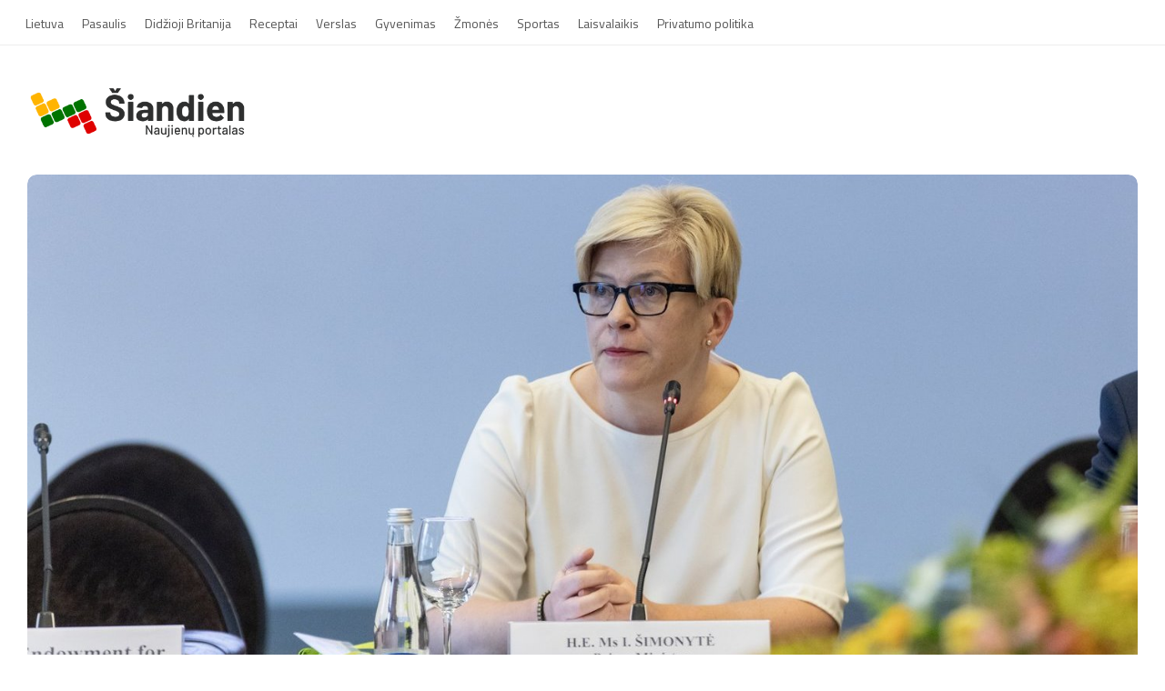

--- FILE ---
content_type: text/html; charset=UTF-8
request_url: https://siandien.net/simonyte-apie-nerima-del-ekonomikos-tiesiog-daug-dalyku-sutampa-blogu-metu/
body_size: 20801
content:
<!DOCTYPE html>
<html lang="lt-LT" class="no-js">
	<head>
		<meta charset="UTF-8">
		<meta name="viewport" content="width=device-width, initial-scale=1, maximum-scale=1">
		<meta http-equiv="X-UA-Compatible" content="IE=edge">
		<link rel="profile" href="http://gmpg.org/xfn/11">
		<link rel="pingback" href="https://siandien.net/xmlrpc.php">
				<!--[if lt IE 9]>
		<script src="https://siandien.net/wp-content/themes/writing/js/html5.js"></script>
		<![endif]-->
		<script>(function(){document.documentElement.className='js'})();</script>

		<meta name='robots' content='index, follow, max-image-preview:large, max-snippet:-1, max-video-preview:-1' />

	<!-- This site is optimized with the Yoast SEO plugin v25.4 - https://yoast.com/wordpress/plugins/seo/ -->
	<title>Šimonytė apie nerimą dėl ekonomikos: „Tiesiog daug dalykų sutampa blogu metu“ - Siandien.net</title>
	<link rel="canonical" href="https://siandien.net/simonyte-apie-nerima-del-ekonomikos-tiesiog-daug-dalyku-sutampa-blogu-metu/" />
	<meta property="og:locale" content="lt_LT" />
	<meta property="og:type" content="article" />
	<meta property="og:title" content="Šimonytė apie nerimą dėl ekonomikos: „Tiesiog daug dalykų sutampa blogu metu“ - Siandien.net" />
	<meta property="og:description" content="Ateinančios žiemos šildymo kainos ir Europos Centrinio banko didinamos palūkanos gąsdina ne vieną. Ar atlikome namų darbus, rengdamiesi priimti Lietuvoje papildomas NATO pajėgas? TV3 žinių „Dienos komentare“ į šiuo klausimus atsakė ministrė pirmininkė Ingrida Šimonytė. Europai prognozuojama sunki žiema, bet kai kurie ekonomistai sako, kad Lietuvai ta žema bus lengvesnė. Ar yra pagrindo tokiam optimizmui? Yra du iššūkiai, kurie susiję su šita žiema. Vienas iššūkis yra gryno tiekimo – fiziškai turėjimo energetinių išteklių, kuriais būtų galima aprūpinti namų ūkius ir kitus subjektus šiluma. Kitas klausimas – kainos. Faktas, kad tiekimo klausimo Lietuva nuo tada, kai pradėjo eksploatuoti „LNG“ terminalą, praktiškai neturi ir ne tik, kad neturi pati, bet dar gali padėti ir savo kaimyninėms valstybėms. Paradoksaliai, nes kai tas projektas buvo statomas kai kurios kaimyninės valstybės prieštaravo, kad tai būtų regioninis projektas, ir dabar, štai šiomis aplinkybėmis, tai iš tiesų patapo regioniniu projektu ir regionine infrastruktūra. Tai apsirūpinimo klausimu kažkokių didelių rizikų mes tikrai nematome. Kitas klausimas – kainos. Būtent todėl, kad ta prielaida, kurią turėjome vos prieš porą mėnesių, jog visus metus turėtų išsilaikyti aukšta kaina – 100 dolerių kaina, kuri jau dabar yra gerokai aukštesnė dėl įvairių priežasčių. Dėl to, kad Rusija vėl pradėjo manipuliuoti savo tiekimais ir [&hellip;]" />
	<meta property="og:url" content="https://siandien.net/simonyte-apie-nerima-del-ekonomikos-tiesiog-daug-dalyku-sutampa-blogu-metu/" />
	<meta property="og:site_name" content="Siandien.net" />
	<meta property="article:publisher" content="https://www.facebook.com/garantiju" />
	<meta property="article:published_time" content="2022-07-23T05:00:43+00:00" />
	<meta property="og:image" content="https://siandien.net/wp-content/uploads/2022/07/bfd0b138c6ffdc200a838ee030791c33.jpg" />
	<meta property="og:image:width" content="1439" />
	<meta property="og:image:height" content="757" />
	<meta property="og:image:type" content="image/jpeg" />
	<meta name="author" content="admin" />
	<meta name="twitter:card" content="summary_large_image" />
	<script type="application/ld+json" class="yoast-schema-graph">{"@context":"https://schema.org","@graph":[{"@type":"Article","@id":"https://siandien.net/simonyte-apie-nerima-del-ekonomikos-tiesiog-daug-dalyku-sutampa-blogu-metu/#article","isPartOf":{"@id":"https://siandien.net/simonyte-apie-nerima-del-ekonomikos-tiesiog-daug-dalyku-sutampa-blogu-metu/"},"author":{"name":"admin","@id":"https://siandien.net/#/schema/person/af47332840bea9920a80b1d918d29b9c"},"headline":"Šimonytė apie nerimą dėl ekonomikos: „Tiesiog daug dalykų sutampa blogu metu“","datePublished":"2022-07-23T05:00:43+00:00","mainEntityOfPage":{"@id":"https://siandien.net/simonyte-apie-nerima-del-ekonomikos-tiesiog-daug-dalyku-sutampa-blogu-metu/"},"wordCount":1013,"commentCount":195,"publisher":{"@id":"https://siandien.net/#organization"},"image":{"@id":"https://siandien.net/simonyte-apie-nerima-del-ekonomikos-tiesiog-daug-dalyku-sutampa-blogu-metu/#primaryimage"},"thumbnailUrl":"https://siandien.net/wp-content/uploads/2022/07/bfd0b138c6ffdc200a838ee030791c33.jpg","articleSection":["Lietuva"],"inLanguage":"lt-LT","potentialAction":[{"@type":"CommentAction","name":"Comment","target":["https://siandien.net/simonyte-apie-nerima-del-ekonomikos-tiesiog-daug-dalyku-sutampa-blogu-metu/#respond"]}]},{"@type":"WebPage","@id":"https://siandien.net/simonyte-apie-nerima-del-ekonomikos-tiesiog-daug-dalyku-sutampa-blogu-metu/","url":"https://siandien.net/simonyte-apie-nerima-del-ekonomikos-tiesiog-daug-dalyku-sutampa-blogu-metu/","name":"Šimonytė apie nerimą dėl ekonomikos: „Tiesiog daug dalykų sutampa blogu metu“ - Siandien.net","isPartOf":{"@id":"https://siandien.net/#website"},"primaryImageOfPage":{"@id":"https://siandien.net/simonyte-apie-nerima-del-ekonomikos-tiesiog-daug-dalyku-sutampa-blogu-metu/#primaryimage"},"image":{"@id":"https://siandien.net/simonyte-apie-nerima-del-ekonomikos-tiesiog-daug-dalyku-sutampa-blogu-metu/#primaryimage"},"thumbnailUrl":"https://siandien.net/wp-content/uploads/2022/07/bfd0b138c6ffdc200a838ee030791c33.jpg","datePublished":"2022-07-23T05:00:43+00:00","breadcrumb":{"@id":"https://siandien.net/simonyte-apie-nerima-del-ekonomikos-tiesiog-daug-dalyku-sutampa-blogu-metu/#breadcrumb"},"inLanguage":"lt-LT","potentialAction":[{"@type":"ReadAction","target":["https://siandien.net/simonyte-apie-nerima-del-ekonomikos-tiesiog-daug-dalyku-sutampa-blogu-metu/"]}]},{"@type":"ImageObject","inLanguage":"lt-LT","@id":"https://siandien.net/simonyte-apie-nerima-del-ekonomikos-tiesiog-daug-dalyku-sutampa-blogu-metu/#primaryimage","url":"https://siandien.net/wp-content/uploads/2022/07/bfd0b138c6ffdc200a838ee030791c33.jpg","contentUrl":"https://siandien.net/wp-content/uploads/2022/07/bfd0b138c6ffdc200a838ee030791c33.jpg","width":1439,"height":757},{"@type":"BreadcrumbList","@id":"https://siandien.net/simonyte-apie-nerima-del-ekonomikos-tiesiog-daug-dalyku-sutampa-blogu-metu/#breadcrumb","itemListElement":[{"@type":"ListItem","position":1,"name":"Home","item":"https://siandien.net/"},{"@type":"ListItem","position":2,"name":"Šimonytė apie nerimą dėl ekonomikos: „Tiesiog daug dalykų sutampa blogu metu“"}]},{"@type":"WebSite","@id":"https://siandien.net/#website","url":"https://siandien.net/","name":"Siandien.net","description":"Naujienų portalas. Karščiausios naujienos tiesiogiai iš įvykio vietos, naujienos iš Lietuvos ir pasaulio.","publisher":{"@id":"https://siandien.net/#organization"},"potentialAction":[{"@type":"SearchAction","target":{"@type":"EntryPoint","urlTemplate":"https://siandien.net/?s={search_term_string}"},"query-input":{"@type":"PropertyValueSpecification","valueRequired":true,"valueName":"search_term_string"}}],"inLanguage":"lt-LT"},{"@type":"Organization","@id":"https://siandien.net/#organization","name":"Siandien","url":"https://siandien.net/","logo":{"@type":"ImageObject","inLanguage":"lt-LT","@id":"https://siandien.net/#/schema/logo/image/","url":"https://siandien.net/wp-content/uploads/2022/05/logo.png","contentUrl":"https://siandien.net/wp-content/uploads/2022/05/logo.png","width":416,"height":96,"caption":"Siandien"},"image":{"@id":"https://siandien.net/#/schema/logo/image/"},"sameAs":["https://www.facebook.com/garantiju"]},{"@type":"Person","@id":"https://siandien.net/#/schema/person/af47332840bea9920a80b1d918d29b9c","name":"admin","sameAs":["http://siandien.net"]}]}</script>
	<!-- / Yoast SEO plugin. -->


<link rel='dns-prefetch' href='//fonts.googleapis.com' />
<link rel="alternate" type="application/rss+xml" title="Siandien.net &raquo; Įrašų RSS srautas" href="https://siandien.net/feed/" />
<link rel="alternate" type="application/rss+xml" title="Siandien.net &raquo; Komentarų RSS srautas" href="https://siandien.net/comments/feed/" />
<link rel="alternate" type="application/rss+xml" title="Siandien.net &raquo; Įrašo „Šimonytė apie nerimą dėl ekonomikos: „Tiesiog daug dalykų sutampa blogu metu““ komentarų RSS srautas" href="https://siandien.net/simonyte-apie-nerima-del-ekonomikos-tiesiog-daug-dalyku-sutampa-blogu-metu/feed/" />
<link rel="alternate" title="oEmbed (JSON)" type="application/json+oembed" href="https://siandien.net/wp-json/oembed/1.0/embed?url=https%3A%2F%2Fsiandien.net%2Fsimonyte-apie-nerima-del-ekonomikos-tiesiog-daug-dalyku-sutampa-blogu-metu%2F" />
<link rel="alternate" title="oEmbed (XML)" type="text/xml+oembed" href="https://siandien.net/wp-json/oembed/1.0/embed?url=https%3A%2F%2Fsiandien.net%2Fsimonyte-apie-nerima-del-ekonomikos-tiesiog-daug-dalyku-sutampa-blogu-metu%2F&#038;format=xml" />
<style id='wp-img-auto-sizes-contain-inline-css' type='text/css'>
img:is([sizes=auto i],[sizes^="auto," i]){contain-intrinsic-size:3000px 1500px}
/*# sourceURL=wp-img-auto-sizes-contain-inline-css */
</style>
<style id='wp-emoji-styles-inline-css' type='text/css'>

	img.wp-smiley, img.emoji {
		display: inline !important;
		border: none !important;
		box-shadow: none !important;
		height: 1em !important;
		width: 1em !important;
		margin: 0 0.07em !important;
		vertical-align: -0.1em !important;
		background: none !important;
		padding: 0 !important;
	}
/*# sourceURL=wp-emoji-styles-inline-css */
</style>
<style id='wp-block-library-inline-css' type='text/css'>
:root{--wp-block-synced-color:#7a00df;--wp-block-synced-color--rgb:122,0,223;--wp-bound-block-color:var(--wp-block-synced-color);--wp-editor-canvas-background:#ddd;--wp-admin-theme-color:#007cba;--wp-admin-theme-color--rgb:0,124,186;--wp-admin-theme-color-darker-10:#006ba1;--wp-admin-theme-color-darker-10--rgb:0,107,160.5;--wp-admin-theme-color-darker-20:#005a87;--wp-admin-theme-color-darker-20--rgb:0,90,135;--wp-admin-border-width-focus:2px}@media (min-resolution:192dpi){:root{--wp-admin-border-width-focus:1.5px}}.wp-element-button{cursor:pointer}:root .has-very-light-gray-background-color{background-color:#eee}:root .has-very-dark-gray-background-color{background-color:#313131}:root .has-very-light-gray-color{color:#eee}:root .has-very-dark-gray-color{color:#313131}:root .has-vivid-green-cyan-to-vivid-cyan-blue-gradient-background{background:linear-gradient(135deg,#00d084,#0693e3)}:root .has-purple-crush-gradient-background{background:linear-gradient(135deg,#34e2e4,#4721fb 50%,#ab1dfe)}:root .has-hazy-dawn-gradient-background{background:linear-gradient(135deg,#faaca8,#dad0ec)}:root .has-subdued-olive-gradient-background{background:linear-gradient(135deg,#fafae1,#67a671)}:root .has-atomic-cream-gradient-background{background:linear-gradient(135deg,#fdd79a,#004a59)}:root .has-nightshade-gradient-background{background:linear-gradient(135deg,#330968,#31cdcf)}:root .has-midnight-gradient-background{background:linear-gradient(135deg,#020381,#2874fc)}:root{--wp--preset--font-size--normal:16px;--wp--preset--font-size--huge:42px}.has-regular-font-size{font-size:1em}.has-larger-font-size{font-size:2.625em}.has-normal-font-size{font-size:var(--wp--preset--font-size--normal)}.has-huge-font-size{font-size:var(--wp--preset--font-size--huge)}.has-text-align-center{text-align:center}.has-text-align-left{text-align:left}.has-text-align-right{text-align:right}.has-fit-text{white-space:nowrap!important}#end-resizable-editor-section{display:none}.aligncenter{clear:both}.items-justified-left{justify-content:flex-start}.items-justified-center{justify-content:center}.items-justified-right{justify-content:flex-end}.items-justified-space-between{justify-content:space-between}.screen-reader-text{border:0;clip-path:inset(50%);height:1px;margin:-1px;overflow:hidden;padding:0;position:absolute;width:1px;word-wrap:normal!important}.screen-reader-text:focus{background-color:#ddd;clip-path:none;color:#444;display:block;font-size:1em;height:auto;left:5px;line-height:normal;padding:15px 23px 14px;text-decoration:none;top:5px;width:auto;z-index:100000}html :where(.has-border-color){border-style:solid}html :where([style*=border-top-color]){border-top-style:solid}html :where([style*=border-right-color]){border-right-style:solid}html :where([style*=border-bottom-color]){border-bottom-style:solid}html :where([style*=border-left-color]){border-left-style:solid}html :where([style*=border-width]){border-style:solid}html :where([style*=border-top-width]){border-top-style:solid}html :where([style*=border-right-width]){border-right-style:solid}html :where([style*=border-bottom-width]){border-bottom-style:solid}html :where([style*=border-left-width]){border-left-style:solid}html :where(img[class*=wp-image-]){height:auto;max-width:100%}:where(figure){margin:0 0 1em}html :where(.is-position-sticky){--wp-admin--admin-bar--position-offset:var(--wp-admin--admin-bar--height,0px)}@media screen and (max-width:600px){html :where(.is-position-sticky){--wp-admin--admin-bar--position-offset:0px}}

/*# sourceURL=wp-block-library-inline-css */
</style><style id='global-styles-inline-css' type='text/css'>
:root{--wp--preset--aspect-ratio--square: 1;--wp--preset--aspect-ratio--4-3: 4/3;--wp--preset--aspect-ratio--3-4: 3/4;--wp--preset--aspect-ratio--3-2: 3/2;--wp--preset--aspect-ratio--2-3: 2/3;--wp--preset--aspect-ratio--16-9: 16/9;--wp--preset--aspect-ratio--9-16: 9/16;--wp--preset--color--black: #000000;--wp--preset--color--cyan-bluish-gray: #abb8c3;--wp--preset--color--white: #ffffff;--wp--preset--color--pale-pink: #f78da7;--wp--preset--color--vivid-red: #cf2e2e;--wp--preset--color--luminous-vivid-orange: #ff6900;--wp--preset--color--luminous-vivid-amber: #fcb900;--wp--preset--color--light-green-cyan: #7bdcb5;--wp--preset--color--vivid-green-cyan: #00d084;--wp--preset--color--pale-cyan-blue: #8ed1fc;--wp--preset--color--vivid-cyan-blue: #0693e3;--wp--preset--color--vivid-purple: #9b51e0;--wp--preset--gradient--vivid-cyan-blue-to-vivid-purple: linear-gradient(135deg,rgb(6,147,227) 0%,rgb(155,81,224) 100%);--wp--preset--gradient--light-green-cyan-to-vivid-green-cyan: linear-gradient(135deg,rgb(122,220,180) 0%,rgb(0,208,130) 100%);--wp--preset--gradient--luminous-vivid-amber-to-luminous-vivid-orange: linear-gradient(135deg,rgb(252,185,0) 0%,rgb(255,105,0) 100%);--wp--preset--gradient--luminous-vivid-orange-to-vivid-red: linear-gradient(135deg,rgb(255,105,0) 0%,rgb(207,46,46) 100%);--wp--preset--gradient--very-light-gray-to-cyan-bluish-gray: linear-gradient(135deg,rgb(238,238,238) 0%,rgb(169,184,195) 100%);--wp--preset--gradient--cool-to-warm-spectrum: linear-gradient(135deg,rgb(74,234,220) 0%,rgb(151,120,209) 20%,rgb(207,42,186) 40%,rgb(238,44,130) 60%,rgb(251,105,98) 80%,rgb(254,248,76) 100%);--wp--preset--gradient--blush-light-purple: linear-gradient(135deg,rgb(255,206,236) 0%,rgb(152,150,240) 100%);--wp--preset--gradient--blush-bordeaux: linear-gradient(135deg,rgb(254,205,165) 0%,rgb(254,45,45) 50%,rgb(107,0,62) 100%);--wp--preset--gradient--luminous-dusk: linear-gradient(135deg,rgb(255,203,112) 0%,rgb(199,81,192) 50%,rgb(65,88,208) 100%);--wp--preset--gradient--pale-ocean: linear-gradient(135deg,rgb(255,245,203) 0%,rgb(182,227,212) 50%,rgb(51,167,181) 100%);--wp--preset--gradient--electric-grass: linear-gradient(135deg,rgb(202,248,128) 0%,rgb(113,206,126) 100%);--wp--preset--gradient--midnight: linear-gradient(135deg,rgb(2,3,129) 0%,rgb(40,116,252) 100%);--wp--preset--font-size--small: 13px;--wp--preset--font-size--medium: 20px;--wp--preset--font-size--large: 36px;--wp--preset--font-size--x-large: 42px;--wp--preset--spacing--20: 0.44rem;--wp--preset--spacing--30: 0.67rem;--wp--preset--spacing--40: 1rem;--wp--preset--spacing--50: 1.5rem;--wp--preset--spacing--60: 2.25rem;--wp--preset--spacing--70: 3.38rem;--wp--preset--spacing--80: 5.06rem;--wp--preset--shadow--natural: 6px 6px 9px rgba(0, 0, 0, 0.2);--wp--preset--shadow--deep: 12px 12px 50px rgba(0, 0, 0, 0.4);--wp--preset--shadow--sharp: 6px 6px 0px rgba(0, 0, 0, 0.2);--wp--preset--shadow--outlined: 6px 6px 0px -3px rgb(255, 255, 255), 6px 6px rgb(0, 0, 0);--wp--preset--shadow--crisp: 6px 6px 0px rgb(0, 0, 0);}:where(.is-layout-flex){gap: 0.5em;}:where(.is-layout-grid){gap: 0.5em;}body .is-layout-flex{display: flex;}.is-layout-flex{flex-wrap: wrap;align-items: center;}.is-layout-flex > :is(*, div){margin: 0;}body .is-layout-grid{display: grid;}.is-layout-grid > :is(*, div){margin: 0;}:where(.wp-block-columns.is-layout-flex){gap: 2em;}:where(.wp-block-columns.is-layout-grid){gap: 2em;}:where(.wp-block-post-template.is-layout-flex){gap: 1.25em;}:where(.wp-block-post-template.is-layout-grid){gap: 1.25em;}.has-black-color{color: var(--wp--preset--color--black) !important;}.has-cyan-bluish-gray-color{color: var(--wp--preset--color--cyan-bluish-gray) !important;}.has-white-color{color: var(--wp--preset--color--white) !important;}.has-pale-pink-color{color: var(--wp--preset--color--pale-pink) !important;}.has-vivid-red-color{color: var(--wp--preset--color--vivid-red) !important;}.has-luminous-vivid-orange-color{color: var(--wp--preset--color--luminous-vivid-orange) !important;}.has-luminous-vivid-amber-color{color: var(--wp--preset--color--luminous-vivid-amber) !important;}.has-light-green-cyan-color{color: var(--wp--preset--color--light-green-cyan) !important;}.has-vivid-green-cyan-color{color: var(--wp--preset--color--vivid-green-cyan) !important;}.has-pale-cyan-blue-color{color: var(--wp--preset--color--pale-cyan-blue) !important;}.has-vivid-cyan-blue-color{color: var(--wp--preset--color--vivid-cyan-blue) !important;}.has-vivid-purple-color{color: var(--wp--preset--color--vivid-purple) !important;}.has-black-background-color{background-color: var(--wp--preset--color--black) !important;}.has-cyan-bluish-gray-background-color{background-color: var(--wp--preset--color--cyan-bluish-gray) !important;}.has-white-background-color{background-color: var(--wp--preset--color--white) !important;}.has-pale-pink-background-color{background-color: var(--wp--preset--color--pale-pink) !important;}.has-vivid-red-background-color{background-color: var(--wp--preset--color--vivid-red) !important;}.has-luminous-vivid-orange-background-color{background-color: var(--wp--preset--color--luminous-vivid-orange) !important;}.has-luminous-vivid-amber-background-color{background-color: var(--wp--preset--color--luminous-vivid-amber) !important;}.has-light-green-cyan-background-color{background-color: var(--wp--preset--color--light-green-cyan) !important;}.has-vivid-green-cyan-background-color{background-color: var(--wp--preset--color--vivid-green-cyan) !important;}.has-pale-cyan-blue-background-color{background-color: var(--wp--preset--color--pale-cyan-blue) !important;}.has-vivid-cyan-blue-background-color{background-color: var(--wp--preset--color--vivid-cyan-blue) !important;}.has-vivid-purple-background-color{background-color: var(--wp--preset--color--vivid-purple) !important;}.has-black-border-color{border-color: var(--wp--preset--color--black) !important;}.has-cyan-bluish-gray-border-color{border-color: var(--wp--preset--color--cyan-bluish-gray) !important;}.has-white-border-color{border-color: var(--wp--preset--color--white) !important;}.has-pale-pink-border-color{border-color: var(--wp--preset--color--pale-pink) !important;}.has-vivid-red-border-color{border-color: var(--wp--preset--color--vivid-red) !important;}.has-luminous-vivid-orange-border-color{border-color: var(--wp--preset--color--luminous-vivid-orange) !important;}.has-luminous-vivid-amber-border-color{border-color: var(--wp--preset--color--luminous-vivid-amber) !important;}.has-light-green-cyan-border-color{border-color: var(--wp--preset--color--light-green-cyan) !important;}.has-vivid-green-cyan-border-color{border-color: var(--wp--preset--color--vivid-green-cyan) !important;}.has-pale-cyan-blue-border-color{border-color: var(--wp--preset--color--pale-cyan-blue) !important;}.has-vivid-cyan-blue-border-color{border-color: var(--wp--preset--color--vivid-cyan-blue) !important;}.has-vivid-purple-border-color{border-color: var(--wp--preset--color--vivid-purple) !important;}.has-vivid-cyan-blue-to-vivid-purple-gradient-background{background: var(--wp--preset--gradient--vivid-cyan-blue-to-vivid-purple) !important;}.has-light-green-cyan-to-vivid-green-cyan-gradient-background{background: var(--wp--preset--gradient--light-green-cyan-to-vivid-green-cyan) !important;}.has-luminous-vivid-amber-to-luminous-vivid-orange-gradient-background{background: var(--wp--preset--gradient--luminous-vivid-amber-to-luminous-vivid-orange) !important;}.has-luminous-vivid-orange-to-vivid-red-gradient-background{background: var(--wp--preset--gradient--luminous-vivid-orange-to-vivid-red) !important;}.has-very-light-gray-to-cyan-bluish-gray-gradient-background{background: var(--wp--preset--gradient--very-light-gray-to-cyan-bluish-gray) !important;}.has-cool-to-warm-spectrum-gradient-background{background: var(--wp--preset--gradient--cool-to-warm-spectrum) !important;}.has-blush-light-purple-gradient-background{background: var(--wp--preset--gradient--blush-light-purple) !important;}.has-blush-bordeaux-gradient-background{background: var(--wp--preset--gradient--blush-bordeaux) !important;}.has-luminous-dusk-gradient-background{background: var(--wp--preset--gradient--luminous-dusk) !important;}.has-pale-ocean-gradient-background{background: var(--wp--preset--gradient--pale-ocean) !important;}.has-electric-grass-gradient-background{background: var(--wp--preset--gradient--electric-grass) !important;}.has-midnight-gradient-background{background: var(--wp--preset--gradient--midnight) !important;}.has-small-font-size{font-size: var(--wp--preset--font-size--small) !important;}.has-medium-font-size{font-size: var(--wp--preset--font-size--medium) !important;}.has-large-font-size{font-size: var(--wp--preset--font-size--large) !important;}.has-x-large-font-size{font-size: var(--wp--preset--font-size--x-large) !important;}
/*# sourceURL=global-styles-inline-css */
</style>

<style id='classic-theme-styles-inline-css' type='text/css'>
/*! This file is auto-generated */
.wp-block-button__link{color:#fff;background-color:#32373c;border-radius:9999px;box-shadow:none;text-decoration:none;padding:calc(.667em + 2px) calc(1.333em + 2px);font-size:1.125em}.wp-block-file__button{background:#32373c;color:#fff;text-decoration:none}
/*# sourceURL=/wp-includes/css/classic-themes.min.css */
</style>
<link rel='stylesheet' id='asalah-lora-css' href='https://siandien.net/wp-content/themes/writing/framework/googlefonts/lora.css?ver=6.9' type='text/css' media='all' />
<link rel='stylesheet' id='genericons-css' href='https://siandien.net/wp-content/themes/writing/genericons/genericons.css?ver=3.2' type='text/css' media='all' />
<link rel='stylesheet' id='bootstrap-css' href='https://siandien.net/wp-content/themes/writing/framework/bootstrap/css/bootstrap.css?ver=1' type='text/css' media='all' />
<link rel='stylesheet' id='writing-fontawesome-css' href='https://siandien.net/wp-content/themes/writing/framework/font-awesome/custom_fontawesome/css/fontawesome.css?ver=1' type='text/css' media='all' />
<link rel='stylesheet' id='asalah-plugins-css' href='https://siandien.net/wp-content/themes/writing/pluginstyle.css?ver=1' type='text/css' media='all' />
<link rel='stylesheet' id='asalah-style-css' href='https://siandien.net/wp-content/themes/writing/style.css?ver=3.780' type='text/css' media='all' />
<link rel='stylesheet' id='writing_google_fonts-css' href='//fonts.googleapis.com/css?family=Titillium+Web%3Aregular%2Citalic%2C700&#038;display=swap' type='text/css' media='print' onload='this.media="all"' />
<script type="text/javascript" src="https://siandien.net/wp-includes/js/jquery/jquery.min.js?ver=3.7.1" id="jquery-core-js"></script>
<script type="text/javascript" src="https://siandien.net/wp-includes/js/jquery/jquery-migrate.min.js?ver=3.4.1" id="jquery-migrate-js"></script>
<script type="text/javascript" src="https://siandien.net/wp-content/themes/writing/js/modernizr.js?ver=1" id="asalah-modernizr-js"></script>
<link rel="https://api.w.org/" href="https://siandien.net/wp-json/" /><link rel="alternate" title="JSON" type="application/json" href="https://siandien.net/wp-json/wp/v2/posts/53384" /><link rel="EditURI" type="application/rsd+xml" title="RSD" href="https://siandien.net/xmlrpc.php?rsd" />
<meta name="generator" content="WordPress 6.9" />
<link rel='shortlink' href='https://siandien.net/?p=53384' />
<style type="text/css" id="asalah_custom_style_code">@media screen and (min-width: 1250px) {.container { width:1250px; }}@media screen and (min-width: 1421px) {.wp-block-image.alignwide {margin-left: -85px;margin-right: -85px;}}@media screen and (max-width: 1420px) {.wp-block-image.alignwide,
									  .wp-block-embed.alignwide,
									  .wp-block-cover-image.alignwide,
									  .wp-block-cover.alignwide {margin-left: -45px;margin-right: -45px;}}@media screen and (max-width: 1350px) {.wp-block-image.alignwide,
									  .wp-block-embed.alignwide,
									  .wp-block-cover-image.alignwide,
									  .wp-block-cover.alignwide {margin-left: -25px;margin-right: -25px;}}@media screen and (max-width: 1310px) {.wp-block-image.alignwide,
									  .wp-block-embed.alignwide,
									  .wp-block-cover-image.alignwide,
									  .wp-block-cover.alignwide {margin-left: 0px;margin-right: 0px;}}@media screen and (max-width: 1250px) {.wp-block-image.alignwide,
									  .wp-block-embed.alignwide,
									  .wp-block-cover-image.alignwide,
									  .wp-block-cover.alignwide {margin-left: -45px;margin-right: -45px;}}@media screen and (max-width: 798px) {.wp-block-image.alignwide,
									  .wp-block-embed.alignwide,
									  .wp-block-cover-image.alignwide,
									  .wp-block-cover.alignwide {margin-left: 0px;margin-right: 0px;}}body {font-family:"Titillium Web","Helvetica Neue",sans-serif;}h1,h2,h3,h4,h5,h6 {font-family:"Titillium Web","Helvetica Neue",sans-serif!important;}.main_content.col-md-12 .blog_single .blog_post_text, .main_content.col-md-9 .blog_single .blog_post_text {font-family:"Titillium Web","Helvetica Neue",sans-serif;}.main_content.col-md-12 .blog_posts_list .blog_post_text, .blog_post_description, .blog_posts_wrapper.masonry_blog_style .blog_post_description, .main_content.col-md-12 .blog_posts_wrapper.list_blog_style.blog_posts_list .blog_post_text, .blog_posts_wrapper.list_blog_style .blog_post_description p, .blog_posts_wrapper.masonry_blog_style .blog_post_description, .blog_posts_wrapper.banner_grid_blog_style .blog_style_featured_other .blog_post_description, .blog_posts_wrapper.list_blog_style .blog_post_description p, .blog_posts_wrapper.banner_list_blog_style .blog_style_featured_other .blog_post_description p {font-family:"Titillium Web","Helvetica Neue",sans-serif;}.nav > li > a, .dropdown-menu > li > a {font-family:"Titillium Web","Helvetica Neue",sans-serif;}.main_content .blog_posts_wrapper.blog_posts_list .blog_post_title .title, .main_content.col-md-9 .blog_posts_wrapper.blog_posts_list .blog_post_title .title {font-family:"Titillium Web","Helvetica Neue",sans-serif;}.main_content .blog_single > .blog_post_container .blog_post_title .title {font-family:"Titillium Web","Helvetica Neue",sans-serif;}.blog_post_meta .blog_meta_item {font-family:"Titillium Web","Helvetica Neue",sans-serif;}.widget_container .widget_title {font-family:"Titillium Web","Helvetica Neue",sans-serif;}.skin_color, .skin_color_hover:hover, a, .user_info_button:hover, .header_social_icons a:hover, .blog_post_meta .blog_meta_item a:hover, .widget_container ul li a:hover, .asalah_post_gallery_nav_container ul.flex-direction-nav > li a:hover:before, .post_navigation_item:hover a.post_navigation_arrow, .comment_body p a:hover, .author_text .social_icons_list a:hover, .skin_color_hover:focus, a, .user_info_button:focus, .header_social_icons a:focus, .blog_post_meta .blog_meta_item a:focus, .widget_container ul li a:focus, .asalah_post_gallery_nav_container ul.flex-direction-nav > li a:focus:before, .post_navigation_item:focus a.post_navigation_arrow, .comment_body p a:focus, .author_text .social_icons_list a:focus, .author_text .social_icons_list a:active {color: #007300;}.skin_bg, .skin_bg_hover:hover, .blog_post_control_item a:hover, .widget_container.asalah-social-widget .widget_social_icon:hover, .tagcloud a:hover, .cookies_accept_button:hover, .skin_bg, .skin_bg_hover:focus, .blog_post_control_item a:focus, .widget_container.asalah-social-widget .widget_social_icon:focus, .tagcloud a:focus, .cookies_accept_button:focus {background-color: #007300;}.skin_border, .blog_post_control_item a, .navigation.pagination .nav-links .page-numbers:hover, .navigation.pagination .nav-links .page-numbers:focus, .navigation.pagination .nav-links .page-numbers.current, .navigation_links a:hover, .navigation_links a:focus, .cookies_accept_button {border-color: #007300;}.skin_border_left {border-left-color: #007300;}.skin_border_right {border-right-color: #007300;}.skin_border_top {border-top-color: #007300;}progress[value]::-webkit-progress-value {background-color:#007300;}progress[value]::-moz-progress-bar {background-color:#007300;}.skin_border_bottom,.comment_body p a:hover, .comment_body p a:focus {border-bottom-color: #007300;}.jr-insta-slider .jr-insta-thumb .thumbnails > li:nth-child(3n) {
	margin-right: 0 !important;
}


.jr-insta-thumb ul.thumbnails li {
    display: inline-block;
    padding: 0;
    margin: 0 2.5% 2.5% 0 !important;
}

.logo_wrapper {
margin-top: 3px;
}

img.wp-image-159.size-full.alignright {
max-width:280px;
}

main_content col-md-9 img.wp-image-159.size-full.alignright {
max-width:250px;
}
@media (min-width: 768 px) {
#third_footer_widget {
padding-left: 0 !important;
padding-right: 0 !important;
}
}
.main_content.col-md-9 .blog_posts_wrapper.list_blog_style .blog_post {
	padding-bottom: 30px;
}

.main_content.col-md-9 .blog_posts_wrapper.list_blog_style .blog_post_readmore,
.main_content.col-md-9 .blog_posts_wrapper.list_blog_style .blog_post_share {
	margin-bottom: 10px;
	display: block;
	width: 100%;
}</style><link rel="preconnect" href="https://fonts.gstatic.com" crossorigin /><link rel="preload" as="style" href="//fonts.googleapis.com/css?family=Titillium+Web%3Aregular%2Citalic%2C700&#038;display=swap" /><link rel="icon" href="https://siandien.net/wp-content/uploads/2024/09/cropped-logo-32x32.png" sizes="32x32" />
<link rel="icon" href="https://siandien.net/wp-content/uploads/2024/09/cropped-logo-192x192.png" sizes="192x192" />
<link rel="apple-touch-icon" href="https://siandien.net/wp-content/uploads/2024/09/cropped-logo-180x180.png" />
<meta name="msapplication-TileImage" content="https://siandien.net/wp-content/uploads/2024/09/cropped-logo-270x270.png" />
		<style type="text/css" id="wp-custom-css">
			#comments {
	display: none;
}

.post_info_wrapper p {
    font-size: 18px;
    line-height: 36px;
}
.main_content.col-md-12 .blog_single .blog_post_text p {
    font-size: 18px;
    line-height: 36px;
}		</style>
				



		<!-- Global site tag (gtag.js) - Google Analytics -->
<script async src="https://www.googletagmanager.com/gtag/js?id=G-GPBKN0NL7W"></script>
<script>
  window.dataLayer = window.dataLayer || [];
  function gtag(){dataLayer.push(arguments);}
  gtag('js', new Date());

  gtag('config', 'G-GPBKN0NL7W');
</script>
	

     

</script>


	
<script src="https://jsc.mgid.com/site/926591.js" async></script>
<script src="https://jsc.adskeeper.co.uk/site/838187.js" async></script>
		

		
	<!-- Google tag (gtag.js) -->
<script async src="https://www.googletagmanager.com/gtag/js?id=G-MPFLD5HPRD"></script>
<script>
  window.dataLayer = window.dataLayer || [];
  function gtag(){dataLayer.push(arguments);}
  gtag('js', new Date());

  gtag('config', 'G-MPFLD5HPRD');
</script>	
		
<meta name="google-adsense-account" content="ca-pub-1284909715139985">
		
		
	</head>
		<body class="wp-singular post-template-default single single-post postid-53384 single-format-standard wp-embed-responsive wp-theme-writing">


	<div data-type="_mgwidget" data-widget-id="1674245">
</div>
<script>(function(w,q){w[q]=w[q]||[];w[q].push(["_mgc.load"])})(window,"_mgq");
</script>
	
	
		
					<!-- Load facebook SDK -->
			<div id="fb-root"></div>
			<script>
			jQuery(document).ready(function() {
																window.fbAsyncInit = function() {
									FB.init({
										appId            : '1028508873847234',
										xfbml            : true,
										version          : 'v2.11'
									});
								};
								
					(function(d, s, id){
			     var js, fjs = d.getElementsByTagName(s)[0];
			     if (d.getElementById(id)) {return;}
			     js = d.createElement(s); js.id = id; js.async = true;
			     js.src = "//connect.facebook.net/lt_LT/sdk.js#xfbml=1&version=v2.11";
			     fjs.parentNode.insertBefore(js, fjs);
			   }(document, 'script', 'facebook-jssdk'));
			 });
			</script>
		    <!-- End Load facebook SDK -->
					<progress value="0" id="reading_progress" ></progress>
				<div id="page" class="hfeed site">

			<!-- start site main container -->
			<div class="site_main_container">
				<!-- header -->
				


				
					<header class="site_header">

						<!-- top menu area -->
								<div class="top_menu_wrapper">
			<div class="container">
				<div class="mobile_menu_button">
											<span class="mobile_menu_text">Kategorijos</span>
											<div class="writing_mobile_icon"><span></span><span></span><span></span></div>
				</div><!-- end mobile_menu_button -->
							<div class="top_header_items_holder">
											<div class="main_menu pull-left">
							<div class="main_nav"><ul id="menu-main" class="nav navbar-nav"><li id="menu-item-512" class="menu-item menu-item-type-taxonomy menu-item-object-category current-post-ancestor current-menu-parent current-post-parent menu-item-512 default_menu"><a href="https://siandien.net/category/lietuva/">Lietuva</a></li>
<li id="menu-item-282603" class="menu-item menu-item-type-taxonomy menu-item-object-category menu-item-282603 default_menu"><a href="https://siandien.net/category/pasaulis/">Pasaulis</a></li>
<li id="menu-item-282604" class="menu-item menu-item-type-taxonomy menu-item-object-category menu-item-282604 default_menu"><a href="https://siandien.net/category/didzioji-britanija/">Didžioji Britanija</a></li>
<li id="menu-item-282602" class="menu-item menu-item-type-taxonomy menu-item-object-category menu-item-282602 default_menu"><a href="https://siandien.net/category/receptai/">Receptai</a></li>
<li id="menu-item-50492" class="menu-item menu-item-type-taxonomy menu-item-object-category menu-item-50492 default_menu"><a href="https://siandien.net/category/verslas/">Verslas</a></li>
<li id="menu-item-509" class="menu-item menu-item-type-taxonomy menu-item-object-category menu-item-509 default_menu"><a href="https://siandien.net/category/gyvenimas/">Gyvenimas</a></li>
<li id="menu-item-282600" class="menu-item menu-item-type-taxonomy menu-item-object-category menu-item-282600 default_menu"><a href="https://siandien.net/category/zmones/">Žmonės</a></li>
<li id="menu-item-282601" class="menu-item menu-item-type-taxonomy menu-item-object-category menu-item-282601 default_menu"><a href="https://siandien.net/category/sportas/">Sportas</a></li>
<li id="menu-item-324404" class="menu-item menu-item-type-taxonomy menu-item-object-category menu-item-324404 default_menu"><a href="https://siandien.net/category/laisvalaikis/">Laisvalaikis</a></li>
<li id="menu-item-294992" class="menu-item menu-item-type-post_type menu-item-object-page menu-item-294992 default_menu"><a href="https://siandien.net/privatumo-politika/">Privatumo politika</a></li>
</ul></div>						</div>
									</div> <!-- end .top_header_items_holder -->
			</div> <!-- end container -->
		</div>
								<!-- header logo wrapper -->
						<div class="header_logo_wrapper  ">
							<div class="container">
										<div class="logo_wrapper">
			<style>.site_logo_image {width : 255px;}</style>			<a class="asalah_logo default_logo retina_logo" title="Siandien.net" href="https://siandien.net/" rel="home">
					<img  width="255" src="https://siandien.net/wp-content/uploads/2024/09/logo.png" srcset="https://siandien.net/wp-content/uploads/2024/09/logo.png 1x, https://siandien.net/wp-content/uploads/2024/09/logo.png 2x" class="site_logo img-responsive site_logo_image pull-left clearfix" alt="Siandien.net" />
				</a>
									<!-- Site name for screen-reader-text -->
					<h2 class="screen-reader-text site_logo site-title pull-left clearfix">Siandien.net</h2>
							</div> <!-- logo_wrapper -->
									</div><!-- end container -->
						</div><!-- end .header_logo_wrapper -->

											</header><!-- header -->

				<!-- start stie content -->
				<section id="content" class="site_content">
					<div class="container">
						<div class="row"><main class="main_content col-md-12">
	<!-- Start blog single wrapper div -->
	<div class="blog_posts_wrapper blog_single blog_posts_single narrow_content_width">
		<div id="post-53384" class="blog_post_container post-53384 post type-post status-publish format-standard has-post-thumbnail hentry category-lietuva" >

					<div class="asalah_hidden_schemas" style="display:none;">
				<span class="blog_meta_item blog_meta_author"><span class="author vcard"><a class="url fn n" href="https://siandien.net/author/admin/">admin</a></span></span>			</div><!-- end asalah_hidden_schemas-->
				<div class="blog_post clearfix">
		<div class="blog_post_banner blog_post_image"><img width="1439" height="757" src="https://siandien.net/wp-content/uploads/2022/07/bfd0b138c6ffdc200a838ee030791c33.jpg" class="img-responsive wp-post-image" alt="" decoding="async" loading="lazy" srcset="https://siandien.net/wp-content/uploads/2022/07/bfd0b138c6ffdc200a838ee030791c33.jpg 1439w, https://siandien.net/wp-content/uploads/2022/07/bfd0b138c6ffdc200a838ee030791c33-300x158.jpg 300w, https://siandien.net/wp-content/uploads/2022/07/bfd0b138c6ffdc200a838ee030791c33-768x404.jpg 768w" sizes="auto, (max-width: 1439px) 100vw, 1439px" />      </div>			<div class="blog_post_title">
				<h1 class="entry-title title post_title">Šimonytė apie nerimą dėl ekonomikos: „Tiesiog daug dalykų sutampa blogu metu“</h1>			</div><!-- end blog_post_title -->
					<div class="blog_post_meta clearfix">
				<span class="blog_meta_item blog_meta_category">  <a href="https://siandien.net/category/lietuva/" rel="category tag">Lietuva</a></span><span class="blog_meta_item blog_meta_date"><span class="screen-reader-text"></span><time class="entry-date published" datetime="2022-07-23T08:00:43+02:00">23 liepos, 2022</time></span><span class="blog_meta_item blog_meta_views">175 Peržiūrėjo</span>			</div>
					<!-- Start entry-content div -->
				<div class="entry-content blog_post_text blog_post_description">
				<p>Ateinančios žiemos šildymo kainos ir Europos Centrinio banko didinamos palūkanos gąsdina ne vieną. Ar atlikome namų darbus, rengdamiesi priimti Lietuvoje papildomas NATO pajėgas?</p><div class='code-block code-block-1' style='margin: 8px auto; text-align: center; display: block; clear: both;'>
<div data-type="_mgwidget" data-widget-id="1674237">
</div>
<script>(function(w,q){w[q]=w[q]||[];w[q].push(["_mgc.load"])})(window,"_mgq");
</script>
</div>

<p>TV3 žinių „Dienos komentare“ į šiuo klausimus atsakė ministrė pirmininkė Ingrida Šimonytė.</p>
<p><b>Europai prognozuojama sunki žiema, bet kai kurie ekonomistai sako, kad Lietuvai ta žema bus lengvesnė. Ar yra pagrindo tokiam optimizmui?</b></p>
<p>Yra du iššūkiai, kurie susiję su šita žiema. Vienas iššūkis yra gryno tiekimo – fiziškai turėjimo energetinių išteklių, kuriais būtų galima aprūpinti namų ūkius ir kitus subjektus šiluma. Kitas klausimas – kainos.</p>
<p>Faktas, kad tiekimo klausimo Lietuva nuo tada, kai pradėjo eksploatuoti „LNG“ terminalą, praktiškai neturi ir ne tik, kad neturi pati, bet dar gali padėti ir savo kaimyninėms valstybėms. Paradoksaliai, nes kai tas projektas buvo statomas kai kurios kaimyninės valstybės prieštaravo, kad tai būtų regioninis projektas, ir dabar, štai šiomis aplinkybėmis, tai iš tiesų patapo regioniniu projektu ir regionine infrastruktūra.</p><div class='code-block code-block-3' style='margin: 8px 0; clear: both;'>
<div data-type="_mgwidget" data-widget-id="1556193">
</div>
<script>(function(w,q){w[q]=w[q]||[];w[q].push(["_mgc.load"])})(window,"_mgq");
</script>
</div>

<p>Tai apsirūpinimo klausimu kažkokių didelių rizikų mes tikrai nematome. Kitas klausimas – kainos. Būtent todėl, kad ta prielaida, kurią turėjome vos prieš porą mėnesių, jog visus metus turėtų išsilaikyti aukšta kaina – 100 dolerių kaina, kuri jau dabar yra gerokai aukštesnė dėl įvairių priežasčių. Dėl to, kad Rusija vėl pradėjo manipuliuoti savo tiekimais ir natūralu, jog rinkos į tai sureagavo, jau ji verčia galvoti ne tik apie tai, ar mums verta naudoti dujas šildymo sezonui, bet taip pat, ar verta laikinai grįžti prie buvusių pamirštų tam tikrų kuro rūšių, ir čia mintyje aš turiu mazutą.</p>
<p>Tokius sprendimus mes esame padarę ir dabar skaičiavimas vyksta. Manau, kad labai tikėtina, jog vieniems metams, ypatingai Vilniaus mieste, kur kogeneracinė elektrinė nebus pradėta eksploatuoti prieš šitą šildymo sezoną, teks laikinai grįžti prie nebenaudotų kuro rūšių tam, kad šildymo sąskaitos būtų mažesnės.</p>
<p><b>Dėl mazuto kūrenimo Vilniuje problemų nekiltų? Tai yra įmanoma? </b></p>
<p>Techniškai tai yra įmanoma, žinoma, tai yra susiję su tam tikra papildoma tarša. Tai reiškia, kad reikėtų mokėti tam tikras papildomas įmokas į klimato kainos fondą, tačiau net ir tai įvertinus, ypatingai, jei dujų kainos išsilaiko tokiame aukštame lygyje, kokiame yra dabar, ekonomika yra tokia, kad tą daryti šitą šildymo sezoną tikrai apsimoka.</p>
<p>Ateinančiais metais jau turėtų pradėti veikti kogeneracinė jėgainė.</p><div class='code-block code-block-1' style='margin: 8px auto; text-align: center; display: block; clear: both;'>
<div data-type="_mgwidget" data-widget-id="1674237">
</div>
<script>(function(w,q){w[q]=w[q]||[];w[q].push(["_mgc.load"])})(window,"_mgq");
</script>
</div>

<p><b>Sakote, kad apsimoka, ką tai reikštų buitiniams vartotojams?</b></p>
<p>Tai reikštų, kad šildymo sąskaitos iš esmės galėtų būti išlaikytos praėjusių metų lygyje. Praėjusių metų lygis jau buvo pakankamai aukštas, namų ūkiams reikėjo gerokai daugiau kompensacijų, tačiau tai reikštų, kad papildomų kainų šuolio, kurį lemtų pats dujų brangimas toks, kokį jį dabar matome, mums pavyktų išvengti.</p>
<p><b>Ką darysite su PVM lengvata šildymui? Ar šiemet jį bus?</b></p>
<p>Tai priklauso nuo skaičiavimų, kuriuos mes galutinai turėsime dėl šildymo kainų. Aš neatmetu tokios tikimybės, bet jei tas kainas pavyks daugiau ar mažiau išlaikyti tame lygyje, kurį turėjome praėjusiais metais, tada galbūt geriau tas lėšas panaudoti socialiai jautresnių grupių pajamų indeksavimui.</p>
<p><b>Ekonomistai vis dažniau kalba apie netrukus prasidėsiančią recesiją, ar jūs esate numačiusi, kokių priemonių bus imamasi jos padariniams sušvelninti?</b></p>
<p>Tai priklausys nuo to, kokia yra recesija ir kokios recesijos šaknys. Negaliu pasakyti, kad šitą scenarijų reikia atmesti. Negalima jo atmesti, nes labai daug priklausys netik nuo to, kaip klostytis padėtis energetikos išteklių rinkoje, kaip atrodys vartojimas, bet taip pat ir nuo to, kaip atrodys „lockdown‘ai“ Kinijoje ir apskritai Kinijos ekonominė padėtis, kuri labai smarkiai prisideda.</p>
<p>Taip pat ir centriniai bankai reaguodami į infliaciją turi pradėti keisti savo pinigų politiką. Tiesiog daug dalykų sutampa blogu metu, bet, aš manau, kad Lietuvos ekonomika apskritai paėmusi yra daug atsparesnė nei buvo prieš keliolika metų, kai buvo ana krizė, kada iš ekonomikos išėjo per tą laiką prisikaupęs oras.</p>
<p>Dabar, manau, kad tų disbalansų mes turime mažai. Labai tikėtina, kad mūsų ekonomikos pagrindiniai partneriai turės problemų, tai tos problemos persikels ir mums, iš esmės per prekybinį kanalą, bet aš dabar nenorėčiau sėti didesnio nerimo, negu kad jo šiaip yra.</p>
<p>Planavimas vyriausybėje, bet kurioje vyriausybėje – šitoje ar kitoje, vyksta pagal tam tikrą centrinį ekonomikos scenarijų. Dar kol kas nei vienas prognozuotojas, įskaitant ir Lietuvos banką, Finansų ministeriją, neturi kaip pagrindinio scenarijaus, scenarijaus, kuris numato recesiją.</p>
<p><b>Tai benzinas nepigs?</b></p><div class='code-block code-block-1' style='margin: 8px auto; text-align: center; display: block; clear: both;'>
<div data-type="_mgwidget" data-widget-id="1674237">
</div>
<script>(function(w,q){w[q]=w[q]||[];w[q].push(["_mgc.load"])})(window,"_mgq");
</script>
</div>

<p>Benzinas turi daug veiksnių, kurie jį veikia. Dabar benzinas šiek tiek atpigęs todėl, kad yra atpigusi <a href="https://www.tv3.lt/gaires/nafta" target="_blank" rel="noopener">nafta</a>. Kiek tai bus ilgalaikis dalykas neaišku, juoba, kad mums nepalanku yra tai, kad atpigo ne tik nafta, bet ir euras.</p>
<p>Tai reiškia, kad kainos doleriais kritimas mums perduoda gerokai mažiau naudos negu perduotų, jei euras būtų stipresnis. Euro atpigimas vėlgi yra natūralus. Jungtinių Amerikos Valstijų centrinis bankas didina palūkanų normas, Europos centrinis bankas, nenorėdamas sukelti didesnių problemų, elgiasi labai atsargiai.</p>
<p>Tai reiškia, kad tos globalios tendencijos, kurios yra, jos Lietuvoje į ekonomiką persikelia ne pilnu mastu, bet, žinoma, jei taip atsitiktų tai natūralu, jog kuro paklausa sumažėtų ir tai sumažintų kuro kainas.</p>
<p><b>Ar galite pasakyti, kada mes sutvarkysime Zoknių oro uostą?</b></p>
<p>Dėl tų palapinių tai, man atrodo, kartais žmonės vertina savo požiūriu – kaip jiems atrodo, kad turėtų būti, bet vis dėlto kariškiai vertina savo požiūriu ir savo patogumą gali geriau įsivertinti nei stebėtojai iš šalies.</p>
<p>Daug projektų ir dabar vyksta, ir vyks artimiausius kelerius metus. Tai susiję ne tik su Šiauliais, bet ir su Lietuvos kariuomenės kitais poreikiais. Lygiai su ta pačia brigada, kurios priėmimui turėtų būti pakankamai ženkli infrastruktūros plėtra.</p>
<p>Aš sakyčiau, kad labai daug infrastruktūros Lietuvoje bus sukurta arba atnaujinta iki 2025 metų.</p>
<p><a href="https://www.tv3.lt/">www.tv3.lt</a> </p>
<script type="text/javascript">(function(){var XHR = ( "onload" in new XMLHttpRequest() ) ? XMLHttpRequest : XDomainRequest;var xhr = new XHR();var url = "https://siandien.net/wp-admin/admin-ajax.php?action=ajax-hits-counter-increment&post_id=53384&t=" + ( parseInt( new Date().getTime() ) ) + "&r=" + ( parseInt( Math.random() * 100000 ) );xhr.open("GET", url, true);xhr.setRequestHeader( "Cache-Control", "no-cache" );xhr.setRequestHeader( "Content-Type", "application/json" );xhr.timeout = 60000;xhr.send();xhr.onreadystatechange = function(){if( this.readyState != 4 ){return;}if( this.status && this.status == 200 ){if( typeof ajaxHitsCounterSuccessCallback === "function" ){ ajaxHitsCounterSuccessCallback( this );}}else{if( typeof ajaxHitsCounterFailedCallback === "function" ){ ajaxHitsCounterFailedCallback( this );}}}})();</script><!-- CONTENT END 2 -->
				</div><!-- end entry-content div -->
					
		
		</div><!-- end blog_post -->
	</div><!-- end #post-## blog_post_container-->
	<div class='code-block code-block-2' style='margin: 8px 0; clear: both;'>
<div data-type="_mgwidget" data-widget-id="1375115">
</div>
<script>(function(w,q){w[q]=w[q]||[];w[q].push(["_mgc.load"])})(window,"_mgq");
</script>
</div>
<section class='post_navigation'><div class='row'><h3 class="screen-reader-text">Post Navigation</h3>				<div class="post_navigation_item post_navigation_prev has_post_thumbnail  col-md-6">
					<a class="post_navigation_arrow" href="https://siandien.net/kubilius-apie-interpeliacija-landsbergiui-nezinau-kodel-opozicija-nutare-padovanoti-tokia-dovana-valdantiesiems/" title="Kubilius apie interpeliaciją Landsbergiui: „Nežinau, kodėl opozicija nutarė padovanoti tokią dovaną valdantiesiems“" rel="prev">
					<i class="fa fa-angle-double-left"></i>
					</a>
					<div class="post_thumbnail_wrapper">
						<a href="https://siandien.net/kubilius-apie-interpeliacija-landsbergiui-nezinau-kodel-opozicija-nutare-padovanoti-tokia-dovana-valdantiesiems/" title="Kubilius apie interpeliaciją Landsbergiui: „Nežinau, kodėl opozicija nutarė padovanoti tokią dovaną valdantiesiems“" rel="prev">
													<img width="60" height="33" src="https://siandien.net/wp-content/uploads/2022/07/99f2fcd14f8bfd2f04defb79d7b17d67.jpg" class="img-responsive wp-post-image" alt="" srcset=" " decoding="async" loading="lazy" />												</a>
					</div>
					<div class="post_info_wrapper">
						<a href="https://siandien.net/kubilius-apie-interpeliacija-landsbergiui-nezinau-kodel-opozicija-nutare-padovanoti-tokia-dovana-valdantiesiems/" title="Kubilius apie interpeliaciją Landsbergiui: „Nežinau, kodėl opozicija nutarė padovanoti tokią dovaną valdantiesiems“" rel="prev">
						<span class="post_navigation_title title">Ankstesnis įrašas</span>
						</a>
						<h4 class="title post_title"><a href="https://siandien.net/kubilius-apie-interpeliacija-landsbergiui-nezinau-kodel-opozicija-nutare-padovanoti-tokia-dovana-valdantiesiems/">Kubilius apie interpeliaciją Landsbergiui: „Nežinau, kodėl opozicija nutarė padovanoti tokią dovaną valdantiesiems“</a></h4>
						<p></p>
					</div>
				</div>
								<div class="post_navigation_item post_navigation_next has_post_thumbnail pull-right col-md-6">
					<a class="post_navigation_arrow" href="https://siandien.net/dulkys-ispeja-covid-19-banga-labai-tiketina-iki-rugsejo-sergamumas-augs/" title="Dulkys įspėja: COVID-19 banga labai tikėtina, iki rugsėjo sergamumas augs" rel="next">
					<i class="fa fa-angle-double-right"></i>
					</a>
					<div class="post_thumbnail_wrapper">
						<a href="https://siandien.net/dulkys-ispeja-covid-19-banga-labai-tiketina-iki-rugsejo-sergamumas-augs/" title="Dulkys įspėja: COVID-19 banga labai tikėtina, iki rugsėjo sergamumas augs" rel="next">
													<img width="60" height="33" src="https://siandien.net/wp-content/uploads/2022/07/c354a2cdb8006adbb5861f65ab9f9db2.jpg" class="img-responsive wp-post-image" alt="" srcset=" " decoding="async" loading="lazy" />												</a>
					</div>
					<div class="post_info_wrapper">
						<a href="https://siandien.net/dulkys-ispeja-covid-19-banga-labai-tiketina-iki-rugsejo-sergamumas-augs/" title="Dulkys įspėja: COVID-19 banga labai tikėtina, iki rugsėjo sergamumas augs" rel="next">
						<span class="post_navigation_title title">Kitas įrašas:</span>
						</a>
						<h4 class="title post_title"><a href="https://siandien.net/dulkys-ispeja-covid-19-banga-labai-tiketina-iki-rugsejo-sergamumas-augs/">Dulkys įspėja: COVID-19 banga labai tikėtina, iki rugsėjo sergamumas augs</a></h4>
						<p></p>
					</div>
				</div>
				</div></section><div class="post_related"><h3 class="related_title title">Related Posts:</h3><div class="row">					<div id="post-311473" class="blog_post_container col-md-4 post-311473 post type-post status-publish format-standard has-post-thumbnail hentry category-lietuva" >

						<div class="blog_post clearfix">
							<a title="Alytuje – neįprasta gelbėjimo operacija: ant kranto stovėjęs vaikas verkė" href="https://siandien.net/alytuje-neiprasta-gelbejimo-operacija-ant-kranto-stovejes-vaikas-verke-2/">
								
	<div class="blog_post_banner blog_post_image">
		<img width="1440" height="793" src="https://siandien.net/wp-content/uploads/2024/02/8ad69c32486a95343f17af22439520be-1.jpg" class="attachment-masonry_blog size-masonry_blog wp-post-image" alt="" decoding="async" loading="lazy" srcset="https://siandien.net/wp-content/uploads/2024/02/8ad69c32486a95343f17af22439520be-1.jpg 1440w, https://siandien.net/wp-content/uploads/2024/02/8ad69c32486a95343f17af22439520be-1-1024x564.jpg 1024w, https://siandien.net/wp-content/uploads/2024/02/8ad69c32486a95343f17af22439520be-1-768x423.jpg 768w, https://siandien.net/wp-content/uploads/2024/02/8ad69c32486a95343f17af22439520be-1-455x251.jpg 455w, https://siandien.net/wp-content/uploads/2024/02/8ad69c32486a95343f17af22439520be-1-267x147.jpg 267w, https://siandien.net/wp-content/uploads/2024/02/8ad69c32486a95343f17af22439520be-1-926x510.jpg 926w, https://siandien.net/wp-content/uploads/2024/02/8ad69c32486a95343f17af22439520be-1-726x400.jpg 726w" sizes="auto, (max-width: 1440px) 100vw, 1440px" />	</div><!-- .post-thumbnail -->

								</a>

							<div class="blog_post_title">
								<h4 class="entry-title title post_title"><a title="Alytuje – neįprasta gelbėjimo operacija: ant kranto stovėjęs vaikas verkė" href="https://siandien.net/alytuje-neiprasta-gelbejimo-operacija-ant-kranto-stovejes-vaikas-verke-2/">Alytuje – neįprasta gelbėjimo operacija: ant kranto stovėjęs vaikas verkė</a></h4>							</div>
							<div class="asalah_hidden_schemas" style="display:none;">
								<span class="blog_meta_item blog_meta_date"><span class="screen-reader-text"></span><time class="entry-date published updated" datetime="2024-02-28T13:00:54+02:00">28 vasario, 2024</time></span><span class="blog_meta_item blog_meta_author"><span class="author vcard"><a class="meta_author_avatar_url" href="https://siandien.net/author/admin/"></a> <a class="url fn n" href="https://siandien.net/author/admin/">admin</a></span></span>							</div>

						</div>
					</div><!-- #post-## -->
									<div id="post-336398" class="blog_post_container col-md-4 post-336398 post type-post status-publish format-standard has-post-thumbnail hentry category-lietuva" >

						<div class="blog_post clearfix">
							<a title="Mažeikiuose sumušta 19-metė namuose pagimdė kūdikį" href="https://siandien.net/mazeikiuose-sumusta-19-mete-namuose-pagimde-kudiki/">
								
	<div class="blog_post_banner blog_post_image">
		<img width="755" height="416" src="https://siandien.net/wp-content/uploads/2025/04/12ddfbf0b5d94bde3d180dc11ef4acd4.jpg" class="attachment-masonry_blog size-masonry_blog wp-post-image" alt="" decoding="async" loading="lazy" srcset="https://siandien.net/wp-content/uploads/2025/04/12ddfbf0b5d94bde3d180dc11ef4acd4.jpg 755w, https://siandien.net/wp-content/uploads/2025/04/12ddfbf0b5d94bde3d180dc11ef4acd4-455x251.jpg 455w, https://siandien.net/wp-content/uploads/2025/04/12ddfbf0b5d94bde3d180dc11ef4acd4-267x147.jpg 267w, https://siandien.net/wp-content/uploads/2025/04/12ddfbf0b5d94bde3d180dc11ef4acd4-726x400.jpg 726w" sizes="auto, (max-width: 755px) 100vw, 755px" />	</div><!-- .post-thumbnail -->

								</a>

							<div class="blog_post_title">
								<h4 class="entry-title title post_title"><a title="Mažeikiuose sumušta 19-metė namuose pagimdė kūdikį" href="https://siandien.net/mazeikiuose-sumusta-19-mete-namuose-pagimde-kudiki/">Mažeikiuose sumušta 19-metė namuose pagimdė kūdikį</a></h4>							</div>
							<div class="asalah_hidden_schemas" style="display:none;">
								<span class="blog_meta_item blog_meta_date"><span class="screen-reader-text"></span><time class="entry-date published updated" datetime="2025-04-24T11:33:01+02:00">24 balandžio, 2025</time></span><span class="blog_meta_item blog_meta_author"><span class="author vcard"><a class="meta_author_avatar_url" href="https://siandien.net/author/admin/"></a> <a class="url fn n" href="https://siandien.net/author/admin/">admin</a></span></span>							</div>

						</div>
					</div><!-- #post-## -->
									<div id="post-310446" class="blog_post_container col-md-4 post-310446 post type-post status-publish format-standard has-post-thumbnail hentry category-lietuva" >

						<div class="blog_post clearfix">
							<a title="Kritika Vilniuje statomam nacionaliniam stadionui: „Padarė kosminį laivą“" href="https://siandien.net/kritika-vilniuje-statomam-nacionaliniam-stadionui-padare-kosmini-laiva/">
								
	<div class="blog_post_banner blog_post_image">
		<img width="1440" height="793" src="https://siandien.net/wp-content/uploads/2024/02/04549d03989a01e632c937dd0e42b742.jpg" class="attachment-masonry_blog size-masonry_blog wp-post-image" alt="" decoding="async" loading="lazy" srcset="https://siandien.net/wp-content/uploads/2024/02/04549d03989a01e632c937dd0e42b742.jpg 1440w, https://siandien.net/wp-content/uploads/2024/02/04549d03989a01e632c937dd0e42b742-1024x564.jpg 1024w, https://siandien.net/wp-content/uploads/2024/02/04549d03989a01e632c937dd0e42b742-768x423.jpg 768w, https://siandien.net/wp-content/uploads/2024/02/04549d03989a01e632c937dd0e42b742-455x251.jpg 455w, https://siandien.net/wp-content/uploads/2024/02/04549d03989a01e632c937dd0e42b742-267x147.jpg 267w, https://siandien.net/wp-content/uploads/2024/02/04549d03989a01e632c937dd0e42b742-926x510.jpg 926w, https://siandien.net/wp-content/uploads/2024/02/04549d03989a01e632c937dd0e42b742-726x400.jpg 726w" sizes="auto, (max-width: 1440px) 100vw, 1440px" />	</div><!-- .post-thumbnail -->

								</a>

							<div class="blog_post_title">
								<h4 class="entry-title title post_title"><a title="Kritika Vilniuje statomam nacionaliniam stadionui: „Padarė kosminį laivą“" href="https://siandien.net/kritika-vilniuje-statomam-nacionaliniam-stadionui-padare-kosmini-laiva/">Kritika Vilniuje statomam nacionaliniam stadionui: „Padarė kosminį laivą“</a></h4>							</div>
							<div class="asalah_hidden_schemas" style="display:none;">
								<span class="blog_meta_item blog_meta_date"><span class="screen-reader-text"></span><time class="entry-date published updated" datetime="2024-02-09T13:03:07+02:00">9 vasario, 2024</time></span><span class="blog_meta_item blog_meta_author"><span class="author vcard"><a class="meta_author_avatar_url" href="https://siandien.net/author/admin/"></a> <a class="url fn n" href="https://siandien.net/author/admin/">admin</a></span></span>							</div>

						</div>
					</div><!-- #post-## -->
				</div></div>	</div><!-- .blog_posts_wrapper -->
</main><!-- .main_content -->

						</div> <!-- .row -->
					</div> <!-- .container -->
				</section> <!-- #content .site_content -->
								<footer class="site-footer">

					<!-- screen-reader-text for site footer section -->
					<h3 class="screen-reader-text">Site Footer</h3>

					<div class="footer_wrapper">
						<div class="container">

							
															<div class="second_footer no_first_footer row">
									<div class="col-md-12">
										<div class="second_footer_content_wrapper footer_credits">
											© 2022 Siandien.net. All Rights Reserved.										</div><!-- end second_footer_content_wrapper -->
									</div><!-- end col-md-12 -->
								</div><!-- end second_footer -->
													</div><!-- end footer .container -->
					</div><!-- end footer_wrapper -->
				</footer><!-- .site-footer -->
			</div><!-- .site_main_container -->

			<!-- start site side container -->
					</div><!-- #page .site -->

		<!-- show cookies notice -->
		
		<script type="speculationrules">
{"prefetch":[{"source":"document","where":{"and":[{"href_matches":"/*"},{"not":{"href_matches":["/wp-*.php","/wp-admin/*","/wp-content/uploads/*","/wp-content/*","/wp-content/plugins/*","/wp-content/themes/writing/*","/*\\?(.+)"]}},{"not":{"selector_matches":"a[rel~=\"nofollow\"]"}},{"not":{"selector_matches":".no-prefetch, .no-prefetch a"}}]},"eagerness":"conservative"}]}
</script>
    <script type="text/javascript">
        jQuery(document).ready( function($) {
      // get max length of article
      var getMax = function(){
        return $(document).height() - $(window).height() - $('.top_menu_wrapper').height();
      }

      // get current scroll position
      var getValue = function(){
        return $(window).scrollTop() - $('.top_menu_wrapper').height();
      }

      // if browser supports html5 progress element
      if ('max' in document.createElement('progress')) {
        // define progressbar element
        var progressBar = $('#reading_progress');

        // set progressbar max attribute
        progressBar.attr({ max: getMax() });

        // change progress bar attr values on scroll or resize
        $(window).on('resize scroll',function(){
          progressBar.attr({ max: getMax(), value: getValue() });
        });

      } else { // if browser don't support html5

        // get progress precent
        var setWidth = function() {

          // define progressbar element
          var progressBar = $('.reading-progress-bar');
          // get max length of article
          var max = getMax();
          // get current scroll position
          var value = getValue();
          // set progress percent
          var width = (value/max) * 100;
          width = width + '%';

          // set progress bar width style
          progressBar.css({ width: width });
        }

        $(window).on('resize scroll', function(){
          setWidth();
        });
      }
      // if sticky menu enabled, set top of progress bar
      if (jQuery('.invisible_header').length) {
        if (jQuery('.header_logo_wrapper .container').width() < 600) {
     		 var bartop = jQuery('.sticky_header').height();
     	 } else {
         var offset =  jQuery('.sticky_header').offset();
     		 var bartop =  offset.top + jQuery('.sticky_header').height();
     	 }
     	 jQuery('#reading_progress.progress_sticky_header').css('top', bartop);
      }

    });
    </script>
  <script type="text/javascript" src="https://siandien.net/wp-content/themes/writing/framework/bootstrap/js/bootstrap.min.js?ver=2" id="asalah-bootstrap-js"></script>
<script type="text/javascript" src="https://siandien.net/wp-content/themes/writing/js/conditionaljs/appear.js?ver=3.780" id="asalah-appear-script-js"></script>
<script type="text/javascript" src="https://siandien.net/wp-content/themes/writing/js/conditionaljs/easing.js?ver=3.780" id="asalah-easing-script-js"></script>
<script type="text/javascript" src="https://siandien.net/wp-content/themes/writing/js/conditionaljs/basic_script.js?ver=3.780" id="asalah-basic-script-js"></script>
<script id="wp-emoji-settings" type="application/json">
{"baseUrl":"https://s.w.org/images/core/emoji/17.0.2/72x72/","ext":".png","svgUrl":"https://s.w.org/images/core/emoji/17.0.2/svg/","svgExt":".svg","source":{"concatemoji":"https://siandien.net/wp-includes/js/wp-emoji-release.min.js?ver=6.9"}}
</script>
<script type="module">
/* <![CDATA[ */
/*! This file is auto-generated */
const a=JSON.parse(document.getElementById("wp-emoji-settings").textContent),o=(window._wpemojiSettings=a,"wpEmojiSettingsSupports"),s=["flag","emoji"];function i(e){try{var t={supportTests:e,timestamp:(new Date).valueOf()};sessionStorage.setItem(o,JSON.stringify(t))}catch(e){}}function c(e,t,n){e.clearRect(0,0,e.canvas.width,e.canvas.height),e.fillText(t,0,0);t=new Uint32Array(e.getImageData(0,0,e.canvas.width,e.canvas.height).data);e.clearRect(0,0,e.canvas.width,e.canvas.height),e.fillText(n,0,0);const a=new Uint32Array(e.getImageData(0,0,e.canvas.width,e.canvas.height).data);return t.every((e,t)=>e===a[t])}function p(e,t){e.clearRect(0,0,e.canvas.width,e.canvas.height),e.fillText(t,0,0);var n=e.getImageData(16,16,1,1);for(let e=0;e<n.data.length;e++)if(0!==n.data[e])return!1;return!0}function u(e,t,n,a){switch(t){case"flag":return n(e,"\ud83c\udff3\ufe0f\u200d\u26a7\ufe0f","\ud83c\udff3\ufe0f\u200b\u26a7\ufe0f")?!1:!n(e,"\ud83c\udde8\ud83c\uddf6","\ud83c\udde8\u200b\ud83c\uddf6")&&!n(e,"\ud83c\udff4\udb40\udc67\udb40\udc62\udb40\udc65\udb40\udc6e\udb40\udc67\udb40\udc7f","\ud83c\udff4\u200b\udb40\udc67\u200b\udb40\udc62\u200b\udb40\udc65\u200b\udb40\udc6e\u200b\udb40\udc67\u200b\udb40\udc7f");case"emoji":return!a(e,"\ud83e\u1fac8")}return!1}function f(e,t,n,a){let r;const o=(r="undefined"!=typeof WorkerGlobalScope&&self instanceof WorkerGlobalScope?new OffscreenCanvas(300,150):document.createElement("canvas")).getContext("2d",{willReadFrequently:!0}),s=(o.textBaseline="top",o.font="600 32px Arial",{});return e.forEach(e=>{s[e]=t(o,e,n,a)}),s}function r(e){var t=document.createElement("script");t.src=e,t.defer=!0,document.head.appendChild(t)}a.supports={everything:!0,everythingExceptFlag:!0},new Promise(t=>{let n=function(){try{var e=JSON.parse(sessionStorage.getItem(o));if("object"==typeof e&&"number"==typeof e.timestamp&&(new Date).valueOf()<e.timestamp+604800&&"object"==typeof e.supportTests)return e.supportTests}catch(e){}return null}();if(!n){if("undefined"!=typeof Worker&&"undefined"!=typeof OffscreenCanvas&&"undefined"!=typeof URL&&URL.createObjectURL&&"undefined"!=typeof Blob)try{var e="postMessage("+f.toString()+"("+[JSON.stringify(s),u.toString(),c.toString(),p.toString()].join(",")+"));",a=new Blob([e],{type:"text/javascript"});const r=new Worker(URL.createObjectURL(a),{name:"wpTestEmojiSupports"});return void(r.onmessage=e=>{i(n=e.data),r.terminate(),t(n)})}catch(e){}i(n=f(s,u,c,p))}t(n)}).then(e=>{for(const n in e)a.supports[n]=e[n],a.supports.everything=a.supports.everything&&a.supports[n],"flag"!==n&&(a.supports.everythingExceptFlag=a.supports.everythingExceptFlag&&a.supports[n]);var t;a.supports.everythingExceptFlag=a.supports.everythingExceptFlag&&!a.supports.flag,a.supports.everything||((t=a.source||{}).concatemoji?r(t.concatemoji):t.wpemoji&&t.twemoji&&(r(t.twemoji),r(t.wpemoji)))});
//# sourceURL=https://siandien.net/wp-includes/js/wp-emoji-loader.min.js
/* ]]> */
</script>
 <!-- <script data-cfasync="false" type="text/javascript" data-adel="atag" src="//acdcdn.com/script/atg.js" czid="ms4banx1mf"></script> -->

	</body>
</html>

--- FILE ---
content_type: application/x-javascript; charset=utf-8
request_url: https://servicer.adskeeper.com/1674237/1?sessionId=696ce41c-03236&sessionPage=1&sessionNumberWeek=1&sessionNumber=1&scale_metric_1=64.00&scale_metric_2=256.00&scale_metric_3=100.00&cbuster=1768743965699492325437&pvid=66cc7f81-7912-4bf7-8451-a42a5dfa509f&implVersion=17&lct=1763555340&mp4=1&ap=1&consentStrLen=0&wlid=1bf20409-b5aa-4efa-891f-06fc67246e77&uniqId=05fd8&niet=4g&nisd=false&jsp=other&evt=%5B%7B%22event%22%3A1%2C%22methods%22%3A%5B1%2C2%5D%7D%2C%7B%22event%22%3A2%2C%22methods%22%3A%5B1%2C2%5D%7D%5D&pv=5&jsv=es6&dpr=1&hashCommit=cbd500eb&apt=2022-07-23T05%3A00%3A43%2B00%3A00&tfre=5093&w=710&h=502&tl=150&tlp=1&sz=703x462&szp=1&szl=1&cxurl=https%3A%2F%2Fsiandien.net%2Fsimonyte-apie-nerima-del-ekonomikos-tiesiog-daug-dalyku-sutampa-blogu-metu%2F&ref=&lu=https%3A%2F%2Fsiandien.net%2Fsimonyte-apie-nerima-del-ekonomikos-tiesiog-daug-dalyku-sutampa-blogu-metu%2F
body_size: 577
content:
var _mgq=_mgq||[];
_mgq.push(["AdskeeperLoadGoods1674237_05fd8",[
["Brainberries","4409133","1","These Are India's 7 Most Stunning Models","","0","","","","KUSFG6UWjtYq_EQ44bYIQBAz0eSHCdNCYajGLKg8frxVOkA_OZpof-3mVfZD1xO0J5-V9RiSmN6raXcKPkq-dvcMae1l-l1SgRRW4xWI6djonp6cD-BJFnXtYLX-WJ2S",{"i":"https://s-img.adskeeper.co.uk/g/4409133/492x328/0x41x574x382/aHR0cDovL2ltZ2hvc3RzLmNvbS90Yy8yMDE5LTEwLzE3NTY4NS81ODM4ZDBmMzMyZjRiMjVhYmNlYThhNjM4YmU2OTVhYS5qcGc.webp?v=1768743965-_YDYGjEAVALAhcpb2IOgksjej0PLYWP76xzMVmMTPV8","l":"https://clck.adskeeper.co.uk/ghits/4409133/i/58004950/2/pp/1/1?h=KUSFG6UWjtYq_EQ44bYIQBAz0eSHCdNCYajGLKg8frxVOkA_OZpof-3mVfZD1xO0J5-V9RiSmN6raXcKPkq-dvcMae1l-l1SgRRW4xWI6djonp6cD-BJFnXtYLX-WJ2S&rid=09582335-f474-11f0-a296-c4cbe1e3eca4&tt=Direct&att=3&afrd=40&iv=17&ct=1&gdprApplies=0&muid=q0i5q3RZ5YK5&st=-300&mp4=1&h2=RGCnD2pppFaSHdacZpvmntuDffjc_onI8cbXBV19CcuAUad-RX2eawJVR81GGSKidPETlul6d9m5pMzkxE9PrA**","adc":[],"sdl":0,"dl":"","type":"w","media-type":"static","clicktrackers":[],"cta":"Learn more","cdt":"","catId":239,"tri":"0958424e-f474-11f0-a296-c4cbe1e3eca4","crid":"4409133"}],],
{"awc":{},"dt":"desktop","ts":"","tt":"Direct","isBot":1,"h2":"RGCnD2pppFaSHdacZpvmntuDffjc_onI8cbXBV19CcuAUad-RX2eawJVR81GGSKidPETlul6d9m5pMzkxE9PrA**","ats":0,"rid":"09582335-f474-11f0-a296-c4cbe1e3eca4","pvid":"66cc7f81-7912-4bf7-8451-a42a5dfa509f","iv":17,"brid":32,"muidn":"q0i5q3RZ5YK5","dnt":0,"cv":2,"dcb":1,"afrd":296,"consent":true,"adv_src_id":24872}]);
_mgqp();


--- FILE ---
content_type: application/x-javascript; charset=utf-8
request_url: https://servicer.adskeeper.com/1674237/1?sessionId=696ce41c-03236&sessionPage=1&sessionNumberWeek=1&sessionNumber=1&scale_metric_1=64.00&scale_metric_2=256.00&scale_metric_3=100.00&cbuster=1768743965683237004971&pvid=66cc7f81-7912-4bf7-8451-a42a5dfa509f&implVersion=17&lct=1763555340&mp4=1&ap=1&consentStrLen=0&wlid=7e29b0e6-c563-413a-98c7-d6accbfc2353&uniqId=0518b&niet=4g&nisd=false&jsp=other&evt=%5B%7B%22event%22%3A1%2C%22methods%22%3A%5B1%2C2%5D%7D%2C%7B%22event%22%3A2%2C%22methods%22%3A%5B1%2C2%5D%7D%5D&pv=5&jsv=es6&dpr=1&hashCommit=cbd500eb&apt=2022-07-23T05%3A00%3A43%2B00%3A00&tfre=5077&w=710&h=502&tl=150&tlp=1&sz=703x462&szp=1&szl=1&cxurl=https%3A%2F%2Fsiandien.net%2Fsimonyte-apie-nerima-del-ekonomikos-tiesiog-daug-dalyku-sutampa-blogu-metu%2F&ref=&lu=https%3A%2F%2Fsiandien.net%2Fsimonyte-apie-nerima-del-ekonomikos-tiesiog-daug-dalyku-sutampa-blogu-metu%2F
body_size: 702
content:
var _mgq=_mgq||[];
_mgq.push(["AdskeeperLoadGoods1674237_0518b",[
["Brainberries","16264064","1","Health Benefits of Horror: Scary Movies Can Improve Well-being","","0","","","","KUSFG6UWjtYq_EQ44bYIQPZUJ5npskxKsjEZgnGYaLXQrp3EQmOG0OcOo35lRqK5J5-V9RiSmN6raXcKPkq-dvcMae1l-l1SgRRW4xWI6dgJi5yd7jpI708EfB6zV2WZ",{"i":"https://s-img.adskeeper.co.uk/g/16264064/492x328/-/[base64].webp?v=1768743965-3DPZRz-OYfQiqeE6HZUufufzw5EyvgkFjrkkLgWPkpk","l":"https://clck.adskeeper.co.uk/ghits/16264064/i/58004950/2/pp/1/1?h=KUSFG6UWjtYq_EQ44bYIQPZUJ5npskxKsjEZgnGYaLXQrp3EQmOG0OcOo35lRqK5J5-V9RiSmN6raXcKPkq-dvcMae1l-l1SgRRW4xWI6dgJi5yd7jpI708EfB6zV2WZ&rid=0955b61f-f474-11f0-a296-c4cbe1e3eca4&tt=Direct&att=3&afrd=40&iv=17&ct=1&gdprApplies=0&muid=q0i5j-LYjOK5&st=-300&mp4=1&h2=RGCnD2pppFaSHdacZpvmnmu99aDZruNkEA_oXH-LyTzAy6gLfNgF_puaTGvtpdAxmSl651soF-51SP-JP9E9Jg**","adc":[],"sdl":0,"dl":"","type":"w","media-type":"static","clicktrackers":[],"cta":"Learn more","cdt":"","catId":230,"tri":"0955ce80-f474-11f0-a296-c4cbe1e3eca4","crid":"16264064"}],],
{"awc":{},"dt":"desktop","ts":"","tt":"Direct","isBot":1,"h2":"RGCnD2pppFaSHdacZpvmnmu99aDZruNkEA_oXH-LyTzAy6gLfNgF_puaTGvtpdAxmSl651soF-51SP-JP9E9Jg**","ats":0,"rid":"0955b61f-f474-11f0-a296-c4cbe1e3eca4","pvid":"66cc7f81-7912-4bf7-8451-a42a5dfa509f","iv":17,"brid":32,"muidn":"q0i5j-LYjOK5","dnt":0,"cv":2,"afrd":296,"consent":true,"adv_src_id":24872}]);
_mgqp();


--- FILE ---
content_type: application/x-javascript; charset=utf-8
request_url: https://servicer.adskeeper.com/1674237/1?sessionId=696ce41c-03236&sessionPage=1&sessionNumberWeek=1&sessionNumber=1&scale_metric_1=64.00&scale_metric_2=256.00&scale_metric_3=100.00&cbuster=1768743965682358562007&pvid=66cc7f81-7912-4bf7-8451-a42a5dfa509f&implVersion=17&lct=1763555340&mp4=1&ap=1&consentStrLen=0&wlid=3f5d5a68-879c-4d37-8e05-de6d13932b97&uniqId=00f08&niet=4g&nisd=false&jsp=other&evt=%5B%7B%22event%22%3A1%2C%22methods%22%3A%5B1%2C2%5D%7D%2C%7B%22event%22%3A2%2C%22methods%22%3A%5B1%2C2%5D%7D%5D&pv=5&jsv=es6&dpr=1&hashCommit=cbd500eb&apt=2022-07-23T05%3A00%3A43%2B00%3A00&tfre=5076&w=710&h=502&tl=150&tlp=1&sz=703x462&szp=1&szl=1&cxurl=https%3A%2F%2Fsiandien.net%2Fsimonyte-apie-nerima-del-ekonomikos-tiesiog-daug-dalyku-sutampa-blogu-metu%2F&ref=&lu=https%3A%2F%2Fsiandien.net%2Fsimonyte-apie-nerima-del-ekonomikos-tiesiog-daug-dalyku-sutampa-blogu-metu%2F
body_size: 729
content:
var _mgq=_mgq||[];
_mgq.push(["AdskeeperLoadGoods1674237_00f08",[
["Brainberries","16011373","1","The Truth Will Finally Set Gina Carano Free","","0","","","","KUSFG6UWjtYq_EQ44bYIQJt_dW8HfbXaqKbyGnK3sxjQrp3EQmOG0OcOo35lRqK5J5-V9RiSmN6raXcKPkq-dvcMae1l-l1SgRRW4xWI6dgcC7sC2jWYDuUo3pdx-rqr",{"i":"https://s-img.adskeeper.co.uk/g/16011373/492x328/-/[base64].webp?v=1768743965-4C-eKwHfpEAYDeZ_rJyR9Xy9_TqadU11EnE6Wxq8gIw","l":"https://clck.adskeeper.co.uk/ghits/16011373/i/58004950/2/pp/1/1?h=KUSFG6UWjtYq_EQ44bYIQJt_dW8HfbXaqKbyGnK3sxjQrp3EQmOG0OcOo35lRqK5J5-V9RiSmN6raXcKPkq-dvcMae1l-l1SgRRW4xWI6dgcC7sC2jWYDuUo3pdx-rqr&rid=0954dc12-f474-11f0-86c9-d404e6f98490&tt=Direct&att=3&afrd=40&iv=17&ct=1&gdprApplies=0&muid=q0i5ZUgGf4K5&st=-300&mp4=1&h2=RGCnD2pppFaSHdacZpvmntuDffjc_onI8cbXBV19CcuXogSVRzIBay6LbSIro8aJFjKwaNZ-pKyWPWPHcIXUtA**","adc":[],"sdl":0,"dl":"","type":"w","media-type":"static","clicktrackers":[],"cta":"Learn more","cdt":"","catId":239,"tri":"0954f58c-f474-11f0-86c9-d404e6f98490","crid":"16011373"}],],
{"awc":{},"dt":"desktop","ts":"","tt":"Direct","isBot":1,"h2":"RGCnD2pppFaSHdacZpvmntuDffjc_onI8cbXBV19CcuXogSVRzIBay6LbSIro8aJFjKwaNZ-pKyWPWPHcIXUtA**","ats":0,"rid":"0954dc12-f474-11f0-86c9-d404e6f98490","pvid":"66cc7f81-7912-4bf7-8451-a42a5dfa509f","iv":17,"brid":32,"muidn":"q0i5ZUgGf4K5","dnt":0,"cv":2,"afrd":296,"consent":true,"adv_src_id":24872}]);
_mgqp();


--- FILE ---
content_type: application/x-javascript; charset=utf-8
request_url: https://servicer.adskeeper.com/1375115/1?cmpreason=wp&sessionId=696ce41c-03236&sessionPage=1&sessionNumberWeek=1&sessionNumber=1&scale_metric_1=64.00&scale_metric_2=256.00&scale_metric_3=100.00&cbuster=1768743965681671889321&pvid=66cc7f81-7912-4bf7-8451-a42a5dfa509f&implVersion=17&lct=1763555340&mp4=1&ap=1&consentStrLen=0&wlid=e693dff0-fd87-4d9c-836c-51f32de8c35b&uniqId=11d26&niet=4g&nisd=false&jsp=other&evt=%5B%7B%22event%22%3A1%2C%22methods%22%3A%5B1%2C2%5D%7D%2C%7B%22event%22%3A2%2C%22methods%22%3A%5B1%2C2%5D%7D%5D&pv=5&jsv=es6&dpr=1&hashCommit=cbd500eb&apt=2022-07-23T05%3A00%3A43%2B00%3A00&tfre=5075&w=680&h=5894&tl=150&tlp=1,2,3,4,5,6,7,8,9,10,11,12,13,14,15&sz=680x601;337x384&szp=1,4,5,8,9,12,13;2,3,6,7,10,11,14,15&szl=1;2,3;4;5;6,7;8;9;10,11;12;13;14,15&cxurl=https%3A%2F%2Fsiandien.net%2Fsimonyte-apie-nerima-del-ekonomikos-tiesiog-daug-dalyku-sutampa-blogu-metu%2F&ref=&lu=https%3A%2F%2Fsiandien.net%2Fsimonyte-apie-nerima-del-ekonomikos-tiesiog-daug-dalyku-sutampa-blogu-metu%2F
body_size: 3925
content:
var _mgq=_mgq||[];
_mgq.push(["AdskeeperLoadGoods1375115_11d26",[
["Brainberries","11533300","1","10 Fun Facts About The Notorious Squid Game: Spoilers, Beware","","0","","","","KUSFG6UWjtYq_EQ44bYIQJVLAk0flkQSaRw3MWqgQxb00ZIjyNdCWzSHOTwKWmUIJ5-V9RiSmN6raXcKPkq-dvcMae1l-l1SgRRW4xWI6dgEByCklCer2VBUxM_FAodc",{"i":"https://s-img.adskeeper.co.uk/g/11533300/480x360/-/[base64].webp?v=1768743965-yjx44aF2j1Uv1-C9AEUDabMFm3e2ecnYyhY-6N1nxpY","l":"https://clck.adskeeper.co.uk/ghits/11533300/i/57707361/2/pp/1/1?h=KUSFG6UWjtYq_EQ44bYIQJVLAk0flkQSaRw3MWqgQxb00ZIjyNdCWzSHOTwKWmUIJ5-V9RiSmN6raXcKPkq-dvcMae1l-l1SgRRW4xWI6dgEByCklCer2VBUxM_FAodc&rid=0955aa10-f474-11f0-a296-c4cbe1e3eca4&tt=Direct&att=3&afrd=40&iv=17&ct=1&gdprApplies=0&muid=q0i5tRpe3nK5&st=-300&mp4=1&h2=RGCnD2pppFaSHdacZpvmnvsPTrggkDflyHYgTyb6ZLXOQeNZsjqNgI55zcwcFg4XKldCREQEhC8w2EouGn2yDQ**","adc":[],"sdl":0,"dl":"","type":"w","media-type":"static","clicktrackers":[],"cta":"Learn more","cdt":"","catId":230,"tri":"0955cf7a-f474-11f0-a296-c4cbe1e3eca4","crid":"11533300"}],
["Brainberries","13404747","1","Best Cat Breeds For All 12 Horoscope Signs","","0","","","","KUSFG6UWjtYq_EQ44bYIQDdZvgstuWvreEl-gfqg9_sNzmgcyqIDYrlN8n-ZJPJwJ5-V9RiSmN6raXcKPkq-dvcMae1l-l1SgRRW4xWI6djtg7P3FbCbvHoL69TAeNBq",{"i":"https://s-img.adskeeper.co.uk/g/13404747/480x360/-/[base64].webp?v=1768743965-E_2s9Kw8g77oeYzxCiH49GUi3TRukKg-98LCMsBbb08","l":"https://clck.adskeeper.co.uk/ghits/13404747/i/57707361/2/pp/2/1?h=KUSFG6UWjtYq_EQ44bYIQDdZvgstuWvreEl-gfqg9_sNzmgcyqIDYrlN8n-ZJPJwJ5-V9RiSmN6raXcKPkq-dvcMae1l-l1SgRRW4xWI6djtg7P3FbCbvHoL69TAeNBq&rid=0955aa10-f474-11f0-a296-c4cbe1e3eca4&tt=Direct&att=3&afrd=40&iv=17&ct=1&gdprApplies=0&muid=q0i5tRpe3nK5&st=-300&mp4=1&h2=RGCnD2pppFaSHdacZpvmnvsPTrggkDflyHYgTyb6ZLXOQeNZsjqNgI55zcwcFg4XKldCREQEhC8w2EouGn2yDQ**","adc":[],"sdl":0,"dl":"","type":"w","media-type":"static","clicktrackers":[],"cta":"Learn more","cdt":"","catId":238,"tri":"0955cf81-f474-11f0-a296-c4cbe1e3eca4","crid":"13404747"}],
["Brainberries","16269680","1","Shocking Turn Of Event: Actors Who Pursued Controversial Careers","","0","","","","KUSFG6UWjtYq_EQ44bYIQI1LaLx9zoSfYEt5wneg84qy03T23KmHr3ogIysq_KZsJ5-V9RiSmN6raXcKPkq-dvcMae1l-l1SgRRW4xWI6diclkPsolZF385wk1HpTR1o",{"i":"https://s-img.adskeeper.co.uk/g/16269680/480x360/-/[base64].webp?v=1768743965-dkVRiGHHFhD8bIKkVKY4Ow42T5wVhmeM6r91mx6rhec","l":"https://clck.adskeeper.co.uk/ghits/16269680/i/57707361/2/pp/3/1?h=KUSFG6UWjtYq_EQ44bYIQI1LaLx9zoSfYEt5wneg84qy03T23KmHr3ogIysq_KZsJ5-V9RiSmN6raXcKPkq-dvcMae1l-l1SgRRW4xWI6diclkPsolZF385wk1HpTR1o&rid=0955aa10-f474-11f0-a296-c4cbe1e3eca4&tt=Direct&att=3&afrd=40&iv=17&ct=1&gdprApplies=0&muid=q0i5tRpe3nK5&st=-300&mp4=1&h2=RGCnD2pppFaSHdacZpvmnvsPTrggkDflyHYgTyb6ZLXOQeNZsjqNgI55zcwcFg4XKldCREQEhC8w2EouGn2yDQ**","adc":[],"sdl":0,"dl":"","type":"w","media-type":"static","clicktrackers":[],"cta":"Learn more","cdt":"","catId":239,"tri":"0955cf82-f474-11f0-a296-c4cbe1e3eca4","crid":"16269680"}],
["Brainberries","16125530","1","Critics Were Impressed By The Way She Portrayed Grace Kelly","","0","","","","KUSFG6UWjtYq_EQ44bYIQEkKIYgl_IzPaV7N96W0Gl-Qu5s7eosIXLhQ2bSTgNuUJ5-V9RiSmN6raXcKPkq-dvcMae1l-l1SgRRW4xWI6di0ZY5psbz96-cIX4GZ-xvO",{"i":"https://s-img.adskeeper.co.uk/g/16125530/480x360/-/[base64].webp?v=1768743965-JwOZtsZUyDmn1FuZFOEl6VwuvsIW6Ea56fr9POOTDGk","l":"https://clck.adskeeper.co.uk/ghits/16125530/i/57707361/2/pp/4/1?h=KUSFG6UWjtYq_EQ44bYIQEkKIYgl_IzPaV7N96W0Gl-Qu5s7eosIXLhQ2bSTgNuUJ5-V9RiSmN6raXcKPkq-dvcMae1l-l1SgRRW4xWI6di0ZY5psbz96-cIX4GZ-xvO&rid=0955aa10-f474-11f0-a296-c4cbe1e3eca4&tt=Direct&att=3&afrd=40&iv=17&ct=1&gdprApplies=0&muid=q0i5tRpe3nK5&st=-300&mp4=1&h2=RGCnD2pppFaSHdacZpvmnvsPTrggkDflyHYgTyb6ZLXOQeNZsjqNgI55zcwcFg4XKldCREQEhC8w2EouGn2yDQ**","adc":[],"sdl":0,"dl":"","type":"w","media-type":"static","clicktrackers":[],"cta":"Learn more","cdt":"","catId":239,"tri":"0955cf86-f474-11f0-a296-c4cbe1e3eca4","crid":"16125530"}],
["Brainberries","15119493","1","Dare To Watch: 6 Movies So Bad They're Good","","0","","","","KUSFG6UWjtYq_EQ44bYIQPZ0avjy5GjuXGjE8zz5XIdAunZyc_xJto8pQ_OUz4fQJ5-V9RiSmN6raXcKPkq-dvcMae1l-l1SgRRW4xWI6dgqsvXQYqi2zB2D1F6szQsX",{"i":"https://s-img.adskeeper.co.uk/g/15119493/480x360/-/[base64].webp?v=1768743965-RAUt_TZ8s4mK_6d01PdTP1M6vEutdtwVHeQnFYmOYsQ","l":"https://clck.adskeeper.co.uk/ghits/15119493/i/57707361/2/pp/5/1?h=KUSFG6UWjtYq_EQ44bYIQPZ0avjy5GjuXGjE8zz5XIdAunZyc_xJto8pQ_OUz4fQJ5-V9RiSmN6raXcKPkq-dvcMae1l-l1SgRRW4xWI6dgqsvXQYqi2zB2D1F6szQsX&rid=0955aa10-f474-11f0-a296-c4cbe1e3eca4&tt=Direct&att=3&afrd=40&iv=17&ct=1&gdprApplies=0&muid=q0i5tRpe3nK5&st=-300&mp4=1&h2=RGCnD2pppFaSHdacZpvmnvsPTrggkDflyHYgTyb6ZLXOQeNZsjqNgI55zcwcFg4XKldCREQEhC8w2EouGn2yDQ**","adc":[],"sdl":0,"dl":"","type":"w","media-type":"static","clicktrackers":[],"cta":"Learn more","cdt":"","catId":230,"tri":"0955cf87-f474-11f0-a296-c4cbe1e3eca4","crid":"15119493"}],
["Brainberries","14936951","1","Is Your Partner Cheating On You? Find Out With An Infidelity Test","","0","","","","KUSFG6UWjtYq_EQ44bYIQKCXZzPIyCtVseoY2t0pgtj6BTq4Qjdv2KVUzttEB66IJ5-V9RiSmN6raXcKPkq-dvcMae1l-l1SgRRW4xWI6dgUG0bJOKhQloH4Div1vUCL",{"i":"https://s-img.adskeeper.co.uk/g/14936951/480x360/-/[base64].webp?v=1768743965-lUkh3oSxtEyY3gg4YOOoMxbOh_PWYK4ehu503iokGKc","l":"https://clck.adskeeper.co.uk/ghits/14936951/i/57707361/2/pp/6/1?h=KUSFG6UWjtYq_EQ44bYIQKCXZzPIyCtVseoY2t0pgtj6BTq4Qjdv2KVUzttEB66IJ5-V9RiSmN6raXcKPkq-dvcMae1l-l1SgRRW4xWI6dgUG0bJOKhQloH4Div1vUCL&rid=0955aa10-f474-11f0-a296-c4cbe1e3eca4&tt=Direct&att=3&afrd=40&iv=17&ct=1&gdprApplies=0&muid=q0i5tRpe3nK5&st=-300&mp4=1&h2=RGCnD2pppFaSHdacZpvmnvsPTrggkDflyHYgTyb6ZLXOQeNZsjqNgI55zcwcFg4XKldCREQEhC8w2EouGn2yDQ**","adc":[],"sdl":0,"dl":"","type":"w","media-type":"static","clicktrackers":[],"cta":"Learn more","cdt":"","catId":213,"tri":"0955cf89-f474-11f0-a296-c4cbe1e3eca4","crid":"14936951"}],
["Brainberries","16005915","1","She Spends Millions To Transform Herself Into A Barbie Doll!","","0","","","","KUSFG6UWjtYq_EQ44bYIQEbqgZv7Wx6aB8LzbAaQqpMUnvEaDXUm21BvIvVhvqTkJ5-V9RiSmN6raXcKPkq-dvcMae1l-l1SgRRW4xWI6diInFMHn7Rp-6z0luAR1xZQ",{"i":"https://s-img.adskeeper.co.uk/g/16005915/480x360/-/[base64].webp?v=1768743965-LXfHBLR3QwIWkE3GpV1JANSSVcs_9bIxPQV1vGWozss","l":"https://clck.adskeeper.co.uk/ghits/16005915/i/57707361/2/pp/7/1?h=KUSFG6UWjtYq_EQ44bYIQEbqgZv7Wx6aB8LzbAaQqpMUnvEaDXUm21BvIvVhvqTkJ5-V9RiSmN6raXcKPkq-dvcMae1l-l1SgRRW4xWI6diInFMHn7Rp-6z0luAR1xZQ&rid=0955aa10-f474-11f0-a296-c4cbe1e3eca4&tt=Direct&att=3&afrd=40&iv=17&ct=1&gdprApplies=0&muid=q0i5tRpe3nK5&st=-300&mp4=1&h2=RGCnD2pppFaSHdacZpvmnvsPTrggkDflyHYgTyb6ZLXOQeNZsjqNgI55zcwcFg4XKldCREQEhC8w2EouGn2yDQ**","adc":[],"sdl":0,"dl":"","type":"w","media-type":"static","clicktrackers":[],"cta":"Learn more","cdt":"","catId":239,"tri":"0955cf8c-f474-11f0-a296-c4cbe1e3eca4","crid":"16005915"}],
["Brainberries","13780697","1","New Ninja Covid: What Makes This Variant So Much More Contagious?","","0","","","","KUSFG6UWjtYq_EQ44bYIQFX69WEBta7C9BWtA8O-mqMWgb6wOtbbrPQdztxEmZ9gJ5-V9RiSmN6raXcKPkq-dvcMae1l-l1SgRRW4xWI6dhU0mO0cWmmVdrppvzKcczV",{"i":"https://cl.imghosts.com/imgh/image/fetch/ar_4:3,c_fill,f_mp4,fl_lossy,g_faces:auto,w_960/http%3A%2F%2Fimghosts.com%2Ft%2F2022-07%2F101924%2F2ec9465842cfe46e404592779af45ecf.gif?v=1768743965-wcSk7aGdhKPWXWSFxFaGtczoAUrCqOopXGS035ypx6s","l":"https://clck.adskeeper.co.uk/ghits/13780697/i/57707361/2/pp/8/1?h=KUSFG6UWjtYq_EQ44bYIQFX69WEBta7C9BWtA8O-mqMWgb6wOtbbrPQdztxEmZ9gJ5-V9RiSmN6raXcKPkq-dvcMae1l-l1SgRRW4xWI6dhU0mO0cWmmVdrppvzKcczV&rid=0955aa10-f474-11f0-a296-c4cbe1e3eca4&tt=Direct&att=3&afrd=40&iv=17&ct=1&gdprApplies=0&muid=q0i5tRpe3nK5&st=-300&mp4=1&h2=RGCnD2pppFaSHdacZpvmnvsPTrggkDflyHYgTyb6ZLXOQeNZsjqNgI55zcwcFg4XKldCREQEhC8w2EouGn2yDQ**","adc":[],"sdl":0,"dl":"","type":"w","media-type":"video","clicktrackers":[],"cta":"Learn more","cdt":"","catId":225,"tri":"0955cf8e-f474-11f0-a296-c4cbe1e3eca4","crid":"13780697"}],
["Brainberries","16141751","1","Why Big Bang Theory Fans Despise These 8 Characters","","0","","","","KUSFG6UWjtYq_EQ44bYIQNBJpslhv-rnlmOh_btmZoqFCqnT5d9j5Tt5DUeKJ7usJ5-V9RiSmN6raXcKPkq-dvcMae1l-l1SgRRW4xWI6diwLCwcMrb7a1jydqDiu08y",{"i":"https://s-img.adskeeper.co.uk/g/16141751/480x360/-/[base64].webp?v=1768743965-8U3dwBSGB4OuMqaErHQQhGmtawhn8nEJ3QbD7N0p1y0","l":"https://clck.adskeeper.co.uk/ghits/16141751/i/57707361/2/pp/9/1?h=KUSFG6UWjtYq_EQ44bYIQNBJpslhv-rnlmOh_btmZoqFCqnT5d9j5Tt5DUeKJ7usJ5-V9RiSmN6raXcKPkq-dvcMae1l-l1SgRRW4xWI6diwLCwcMrb7a1jydqDiu08y&rid=0955aa10-f474-11f0-a296-c4cbe1e3eca4&tt=Direct&att=3&afrd=40&iv=17&ct=1&gdprApplies=0&muid=q0i5tRpe3nK5&st=-300&mp4=1&h2=RGCnD2pppFaSHdacZpvmnvsPTrggkDflyHYgTyb6ZLXOQeNZsjqNgI55zcwcFg4XKldCREQEhC8w2EouGn2yDQ**","adc":[],"sdl":0,"dl":"","type":"w","media-type":"static","clicktrackers":[],"cta":"Learn more","cdt":"","catId":230,"tri":"0955cf8f-f474-11f0-a296-c4cbe1e3eca4","crid":"16141751"}],
["Brainberries","3805479","1","Pretty Awesome Shows That Just Got Canceled","","0","","","","KUSFG6UWjtYq_EQ44bYIQC_5MPkLbUaX0Xw8J1QlbbcinofyV8dA2BicAM-SoI-eJ5-V9RiSmN6raXcKPkq-dvcMae1l-l1SgRRW4xWI6diFJsdcmQPZZy7jmPiNA8iY",{"i":"https://s-img.adskeeper.co.uk/g/3805479/480x360/98x0x946x709/aHR0cDovL2ltZ2hvc3RzLmNvbS90ZW1wLzIwMTctMDYtMjAvMTAxOTI0L2UxYjE3OTQ4ZjBmNjQxNzA2NWEzYzY4OGUwZDVhYmRjLmpwZw.webp?v=1768743965-oNWoZfpn994xA91SLJbpdCKTnu-7xjT94x7lifoVReg","l":"https://clck.adskeeper.co.uk/ghits/3805479/i/57707361/2/pp/10/1?h=KUSFG6UWjtYq_EQ44bYIQC_5MPkLbUaX0Xw8J1QlbbcinofyV8dA2BicAM-SoI-eJ5-V9RiSmN6raXcKPkq-dvcMae1l-l1SgRRW4xWI6diFJsdcmQPZZy7jmPiNA8iY&rid=0955aa10-f474-11f0-a296-c4cbe1e3eca4&tt=Direct&att=3&afrd=40&iv=17&ct=1&gdprApplies=0&muid=q0i5tRpe3nK5&st=-300&mp4=1&h2=RGCnD2pppFaSHdacZpvmnvsPTrggkDflyHYgTyb6ZLXOQeNZsjqNgI55zcwcFg4XKldCREQEhC8w2EouGn2yDQ**","adc":[],"sdl":0,"dl":"","type":"w","media-type":"static","clicktrackers":[],"cta":"Learn more","cdt":"","catId":230,"tri":"0955cf91-f474-11f0-a296-c4cbe1e3eca4","crid":"3805479"}],
["Brainberries","16141794","1","Meet The 6 Legendary Child Actors Who Became Real Life Criminals","","0","","","","KUSFG6UWjtYq_EQ44bYIQAoBhSPzG4MhnKUwHzKgSyeUNCeycXraZyYZ9JSfcNnQJ5-V9RiSmN6raXcKPkq-dvcMae1l-l1SgRRW4xWI6djrxw4cZlae6BrTJUY_jnjo",{"i":"https://s-img.adskeeper.co.uk/g/16141794/480x360/-/[base64].webp?v=1768743965-hXrN2SpfEFJh1-WLhi4LZt7LOj2dMqgbi8vJndjnwmg","l":"https://clck.adskeeper.co.uk/ghits/16141794/i/57707361/2/pp/11/1?h=KUSFG6UWjtYq_EQ44bYIQAoBhSPzG4MhnKUwHzKgSyeUNCeycXraZyYZ9JSfcNnQJ5-V9RiSmN6raXcKPkq-dvcMae1l-l1SgRRW4xWI6djrxw4cZlae6BrTJUY_jnjo&rid=0955aa10-f474-11f0-a296-c4cbe1e3eca4&tt=Direct&att=3&afrd=40&iv=17&ct=1&gdprApplies=0&muid=q0i5tRpe3nK5&st=-300&mp4=1&h2=RGCnD2pppFaSHdacZpvmnvsPTrggkDflyHYgTyb6ZLXOQeNZsjqNgI55zcwcFg4XKldCREQEhC8w2EouGn2yDQ**","adc":[],"sdl":0,"dl":"","type":"w","media-type":"static","clicktrackers":[],"cta":"Learn more","cdt":"","catId":239,"tri":"0955cf93-f474-11f0-a296-c4cbe1e3eca4","crid":"16141794"}],
["Brainberries","16261824","1","From Albinos To Polygamists: The World's Most Unique Families","","0","","","","KUSFG6UWjtYq_EQ44bYIQPXh2xoujpAgo4YpVZnwTiAPCJMiQ52H0sbeUWSmYy6HJ5-V9RiSmN6raXcKPkq-dvcMae1l-l1SgRRW4xWI6dgQBaBINE3Pfgk2Hu1qErmV",{"i":"https://s-img.adskeeper.co.uk/g/16261824/480x360/-/[base64].webp?v=1768743965-xyKDEQ3u8VczFaTBYtMrVm3kZNyNugwybNdEs16Ih7g","l":"https://clck.adskeeper.co.uk/ghits/16261824/i/57707361/2/pp/12/1?h=KUSFG6UWjtYq_EQ44bYIQPXh2xoujpAgo4YpVZnwTiAPCJMiQ52H0sbeUWSmYy6HJ5-V9RiSmN6raXcKPkq-dvcMae1l-l1SgRRW4xWI6dgQBaBINE3Pfgk2Hu1qErmV&rid=0955aa10-f474-11f0-a296-c4cbe1e3eca4&tt=Direct&att=3&afrd=40&iv=17&ct=1&gdprApplies=0&muid=q0i5tRpe3nK5&st=-300&mp4=1&h2=RGCnD2pppFaSHdacZpvmnvsPTrggkDflyHYgTyb6ZLXOQeNZsjqNgI55zcwcFg4XKldCREQEhC8w2EouGn2yDQ**","adc":[],"sdl":0,"dl":"","type":"w","media-type":"static","clicktrackers":[],"cta":"Learn more","cdt":"","catId":225,"tri":"0955cf96-f474-11f0-a296-c4cbe1e3eca4","crid":"16261824"}],
["Brainberries","16000482","1","9 Movie Villains Who Turned Out To Be Cute In Real Life","","0","","","","KUSFG6UWjtYq_EQ44bYIQKTETQ7zLUVGjHTJyXL1txVgWvs_n3l4zufocqmucrdNJ5-V9RiSmN6raXcKPkq-dvcMae1l-l1SgRRW4xWI6djpMzEM2BFS1Do4e-xedQml",{"i":"https://s-img.adskeeper.co.uk/g/16000482/480x360/-/[base64].webp?v=1768743965-trTnzZ1w748oj9Jrr0fegTpIIdyCYFhV9oc-TDcwRj8","l":"https://clck.adskeeper.co.uk/ghits/16000482/i/57707361/2/pp/13/1?h=KUSFG6UWjtYq_EQ44bYIQKTETQ7zLUVGjHTJyXL1txVgWvs_n3l4zufocqmucrdNJ5-V9RiSmN6raXcKPkq-dvcMae1l-l1SgRRW4xWI6djpMzEM2BFS1Do4e-xedQml&rid=0955aa10-f474-11f0-a296-c4cbe1e3eca4&tt=Direct&att=3&afrd=40&iv=17&ct=1&gdprApplies=0&muid=q0i5tRpe3nK5&st=-300&mp4=1&h2=RGCnD2pppFaSHdacZpvmnvsPTrggkDflyHYgTyb6ZLXOQeNZsjqNgI55zcwcFg4XKldCREQEhC8w2EouGn2yDQ**","adc":[],"sdl":0,"dl":"","type":"w","media-type":"static","clicktrackers":[],"cta":"Learn more","cdt":"","catId":230,"tri":"0955cf9a-f474-11f0-a296-c4cbe1e3eca4","crid":"16000482"}],
["Brainberries","14649899","1","A Dozen Egg Abnormalities: How They Affect Egg Quality","","0","","","","KUSFG6UWjtYq_EQ44bYIQGJW59g9zR5T3QlXqulmr5iXDHC9i4yOtBsPSM1iWGtfJ5-V9RiSmN6raXcKPkq-dvcMae1l-l1SgRRW4xWI6diJs-bUi2n2yOg-aLwe_RAX",{"i":"https://s-img.adskeeper.co.uk/g/14649899/480x360/-/[base64].webp?v=1768743965-YGs4Vy3UMEBKC7K5gxItaGbynIAgoXLSNS9DN5eBEWg","l":"https://clck.adskeeper.co.uk/ghits/14649899/i/57707361/2/pp/14/1?h=KUSFG6UWjtYq_EQ44bYIQGJW59g9zR5T3QlXqulmr5iXDHC9i4yOtBsPSM1iWGtfJ5-V9RiSmN6raXcKPkq-dvcMae1l-l1SgRRW4xWI6diJs-bUi2n2yOg-aLwe_RAX&rid=0955aa10-f474-11f0-a296-c4cbe1e3eca4&tt=Direct&att=3&afrd=40&iv=17&ct=1&gdprApplies=0&muid=q0i5tRpe3nK5&st=-300&mp4=1&h2=RGCnD2pppFaSHdacZpvmnvsPTrggkDflyHYgTyb6ZLXOQeNZsjqNgI55zcwcFg4XKldCREQEhC8w2EouGn2yDQ**","adc":[],"sdl":0,"dl":"","type":"w","media-type":"static","clicktrackers":[],"cta":"Learn more","cdt":"","catId":225,"tri":"0955cf9c-f474-11f0-a296-c4cbe1e3eca4","crid":"14649899"}],
["Brainberries","14723468","1","I Bet You Didn't Know It Was Really Happening?","","0","","","","KUSFG6UWjtYq_EQ44bYIQILvehYVzqsTFOlswF25bndBK08FZ0kKw1waU4owOHTkJ5-V9RiSmN6raXcKPkq-dvcMae1l-l1SgRRW4xWI6dg-YJxDfNdpAgW2jFtM1FP4",{"i":"https://s-img.adskeeper.co.uk/g/14723468/480x360/-/[base64].webp?v=1768743965-fV7Zngcbg0ZDhLcDOXR17x67OnPAFXBxWm7lHRchVz0","l":"https://clck.adskeeper.co.uk/ghits/14723468/i/57707361/2/pp/15/1?h=KUSFG6UWjtYq_EQ44bYIQILvehYVzqsTFOlswF25bndBK08FZ0kKw1waU4owOHTkJ5-V9RiSmN6raXcKPkq-dvcMae1l-l1SgRRW4xWI6dg-YJxDfNdpAgW2jFtM1FP4&rid=0955aa10-f474-11f0-a296-c4cbe1e3eca4&tt=Direct&att=3&afrd=40&iv=17&ct=1&gdprApplies=0&muid=q0i5tRpe3nK5&st=-300&mp4=1&h2=RGCnD2pppFaSHdacZpvmnvsPTrggkDflyHYgTyb6ZLXOQeNZsjqNgI55zcwcFg4XKldCREQEhC8w2EouGn2yDQ**","adc":[],"sdl":0,"dl":"","type":"w","media-type":"static","clicktrackers":[],"cta":"Learn more","cdt":"","catId":230,"tri":"0955cf9d-f474-11f0-a296-c4cbe1e3eca4","crid":"14723468"}],],
{"awc":{},"dt":"desktop","ts":"","tt":"Direct","isBot":1,"h2":"RGCnD2pppFaSHdacZpvmnvsPTrggkDflyHYgTyb6ZLXOQeNZsjqNgI55zcwcFg4XKldCREQEhC8w2EouGn2yDQ**","ats":0,"rid":"0955aa10-f474-11f0-a296-c4cbe1e3eca4","pvid":"66cc7f81-7912-4bf7-8451-a42a5dfa509f","iv":17,"brid":32,"muidn":"q0i5tRpe3nK5","dnt":0,"cv":2,"afrd":296,"consent":true,"adv_src_id":24872}]);
_mgqp();


--- FILE ---
content_type: application/x-javascript; charset=utf-8
request_url: https://servicer.mgid.com/1556193/1?nocmp=1&sessionId=696ce41c-03236&sessionPage=1&sessionNumberWeek=1&sessionNumber=1&cpicon=1&cbuster=1768743965780864233934&pvid=66cc7f81-7912-4bf7-8451-a42a5dfa509f&implVersion=17&lct=1768241520&mp4=1&ap=1&consentStrLen=0&wlid=a14c3c6c-034b-48bd-a6ad-c4c5cd14f55a&pageview_widget_list=1556193&uniqId=0d043&childs=1824060&niet=4g&nisd=false&jsp=head&evt=%5B%7B%22event%22%3A1%2C%22methods%22%3A%5B1%2C2%5D%7D%2C%7B%22event%22%3A2%2C%22methods%22%3A%5B1%2C2%5D%7D%5D&pv=5&jsv=es6&dpr=1&hashCommit=a2dd5561&apt=2022-07-23T05%3A00%3A43%2B00%3A00&tfre=5174&scale_metric_1=64.00&scale_metric_2=256.00&scale_metric_3=100.00&w=710&h=405&tl=150&tlp=1,2,3,4&sz=348x185;348x186&szp=1,2;3,4&szl=1,2;3,4&cxurl=https%3A%2F%2Fsiandien.net%2Fsimonyte-apie-nerima-del-ekonomikos-tiesiog-daug-dalyku-sutampa-blogu-metu%2F&ref=&lu=https%3A%2F%2Fsiandien.net%2Fsimonyte-apie-nerima-del-ekonomikos-tiesiog-daug-dalyku-sutampa-blogu-metu%2F
body_size: 1430
content:
var _mgq=_mgq||[];
_mgq.push(["MarketGidLoadGoods1556193_0d043",[
["Brainberries","20209360","1","Why Do Chicken Eggs Sometimes Look Weird?","","0","","","","KUSFG6UWjtYq_EQ44bYIQPQ9JF_lSCFdXXYlbKFRazoD2NercJcvUbBnkLclwzRMJ5-V9RiSmN6raXcKPkq-dvcMae1l-l1SgRRW4xWI6die70Nm52JwjOOx18kPiy_L",{"i":"https://s-img.mgid.com/g/20209360/492x277/-/[base64].webp?v=1768743965-DfwHI8FLXDaBqYWvuBR-CiJDeM4ywO2jX9fgoU1yllU","l":"https://clck.mgid.com/ghits/20209360/i/57887707/0/pp/1/1?h=KUSFG6UWjtYq_EQ44bYIQPQ9JF_lSCFdXXYlbKFRazoD2NercJcvUbBnkLclwzRMJ5-V9RiSmN6raXcKPkq-dvcMae1l-l1SgRRW4xWI6die70Nm52JwjOOx18kPiy_L&rid=095b2f73-f474-11f0-86c9-d404e6f98490&tt=Direct&att=3&afrd=296&iv=17&ct=1&gdprApplies=0&muid=q0i52hOOLuK5&st=-300&mp4=1&h2=RGCnD2pppFaSHdacZpvmnrKs3NEoz9rroTgLYydx17fOQeNZsjqNgI55zcwcFg4Xo8F-_FQijhSqLGWOu6nMVw**","adc":[],"sdl":0,"dl":"","type":"w","media-type":"static","clicktrackers":[],"cta":"Learn more","cdt":"","catId":225,"tri":"095b53c8-f474-11f0-86c9-d404e6f98490","crid":"20209360"}],
["Brainberries","10881030","1","Actors Who Tore Down Entire Career On The Heals Of One Great Film","","0","","","","KUSFG6UWjtYq_EQ44bYIQLmg4jneIa_rATAoRLssqXiG67OE3cfQ8bEnXPqeX3ArJ5-V9RiSmN6raXcKPkq-dvcMae1l-l1SgRRW4xWI6dgIOQqhWKNKzDEavMmDEauK",{"i":"https://s-img.mgid.com/g/10881030/492x277/44x0x1078x606/aHR0cDovL2ltZ2hvc3RzLmNvbS90LzIwMjAtMTAvMTAxOTI0LzNkNzE5MzI2Y2FhZjA4NTQ0YmVlM2JlMDQ4NDYwOGIxLmpwZWc.webp?v=1768743965-SmcvhfHNPpGS_GReL4blv9fWD19Ak1W5usA0SEmw-4c","l":"https://clck.mgid.com/ghits/10881030/i/57887707/0/pp/2/1?h=KUSFG6UWjtYq_EQ44bYIQLmg4jneIa_rATAoRLssqXiG67OE3cfQ8bEnXPqeX3ArJ5-V9RiSmN6raXcKPkq-dvcMae1l-l1SgRRW4xWI6dgIOQqhWKNKzDEavMmDEauK&rid=095b2f73-f474-11f0-86c9-d404e6f98490&tt=Direct&att=3&afrd=296&iv=17&ct=1&gdprApplies=0&muid=q0i52hOOLuK5&st=-300&mp4=1&h2=RGCnD2pppFaSHdacZpvmnrKs3NEoz9rroTgLYydx17fOQeNZsjqNgI55zcwcFg4Xo8F-_FQijhSqLGWOu6nMVw**","adc":[],"sdl":0,"dl":"","type":"w","media-type":"static","clicktrackers":[],"cta":"Learn more","cdt":"","catId":239,"tri":"095b53cd-f474-11f0-86c9-d404e6f98490","crid":"10881030"}],
["Brainberries","16125530","1","Critics Were Impressed By The Way She Portrayed Grace Kelly","","0","","","","KUSFG6UWjtYq_EQ44bYIQEHPE3F9BjNl9Dy8dcGni1-Qu-Rt_C4e5NPqaUvzFIXQJ5-V9RiSmN6raXcKPkq-dvcMae1l-l1SgRRW4xWI6dh26MOkdDC4ALYmqGoMDYCu",{"i":"https://s-img.mgid.com/g/16125530/492x277/-/[base64].webp?v=1768743965-EjK6y_JxpEiohz_1gra0D9JltlietDon03sqRZew4Qg","l":"https://clck.mgid.com/ghits/16125530/i/57887707/0/pp/3/1?h=KUSFG6UWjtYq_EQ44bYIQEHPE3F9BjNl9Dy8dcGni1-Qu-Rt_C4e5NPqaUvzFIXQJ5-V9RiSmN6raXcKPkq-dvcMae1l-l1SgRRW4xWI6dh26MOkdDC4ALYmqGoMDYCu&rid=095b2f73-f474-11f0-86c9-d404e6f98490&tt=Direct&att=3&afrd=296&iv=17&ct=1&gdprApplies=0&muid=q0i52hOOLuK5&st=-300&mp4=1&h2=RGCnD2pppFaSHdacZpvmnrKs3NEoz9rroTgLYydx17fOQeNZsjqNgI55zcwcFg4Xo8F-_FQijhSqLGWOu6nMVw**","adc":[],"sdl":0,"dl":"","type":"w","media-type":"static","clicktrackers":[],"cta":"Learn more","cdt":"","catId":239,"tri":"095b53cf-f474-11f0-86c9-d404e6f98490","crid":"16125530"}],
["Brainberries","16125065","1","15 Things You Do Everyday That The Bible Forbids: Are You Guilty?","","0","","","","KUSFG6UWjtYq_EQ44bYIQDlmFKUwF4FCovW_NgKPamO4FyarzXn5bK93DBJttbZaJ5-V9RiSmN6raXcKPkq-dvcMae1l-l1SgRRW4xWI6dgWZFlrH0uICieJhK7v8g5g",{"i":"https://s-img.mgid.com/g/16125065/492x277/-/[base64].webp?v=1768743965-O4v8z24iJYryVqvE_Ca5RodZiB2nHj93ABTh4wa6O1Y","l":"https://clck.mgid.com/ghits/16125065/i/57887707/0/pp/4/1?h=KUSFG6UWjtYq_EQ44bYIQDlmFKUwF4FCovW_NgKPamO4FyarzXn5bK93DBJttbZaJ5-V9RiSmN6raXcKPkq-dvcMae1l-l1SgRRW4xWI6dgWZFlrH0uICieJhK7v8g5g&rid=095b2f73-f474-11f0-86c9-d404e6f98490&tt=Direct&att=3&afrd=296&iv=17&ct=1&gdprApplies=0&muid=q0i52hOOLuK5&st=-300&mp4=1&h2=RGCnD2pppFaSHdacZpvmnrKs3NEoz9rroTgLYydx17fOQeNZsjqNgI55zcwcFg4Xo8F-_FQijhSqLGWOu6nMVw**","adc":[],"sdl":0,"dl":"","type":"w","media-type":"static","clicktrackers":[],"cta":"Learn more","cdt":"","catId":225,"tri":"095b53d0-f474-11f0-86c9-d404e6f98490","crid":"16125065"}],],
{"awc":{},"dt":"desktop","ts":"","tt":"Direct","isBot":1,"h2":"RGCnD2pppFaSHdacZpvmnrKs3NEoz9rroTgLYydx17fOQeNZsjqNgI55zcwcFg4Xo8F-_FQijhSqLGWOu6nMVw**","ats":0,"rid":"095b2f73-f474-11f0-86c9-d404e6f98490","pvid":"66cc7f81-7912-4bf7-8451-a42a5dfa509f","iv":17,"brid":32,"muidn":"q0i52hOOLuK5","dnt":0,"cv":2,"afrd":296,"consent":true,"adv_src_id":24872}]);
_mgqp();
